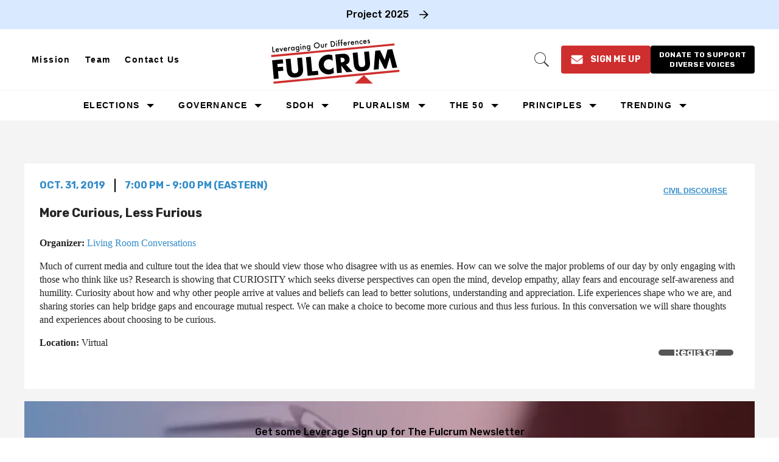

--- FILE ---
content_type: text/html; charset=utf-8
request_url: https://www.google.com/recaptcha/api2/anchor?ar=1&k=6Lcsbw8UAAAAAJ6H5uLehos0lMXkHl3qiSGDVfTJ&co=aHR0cHM6Ly90aGVmdWxjcnVtLnVzOjQ0Mw..&hl=en&v=PoyoqOPhxBO7pBk68S4YbpHZ&size=normal&anchor-ms=20000&execute-ms=30000&cb=5gkmoxc8mai8
body_size: 49386
content:
<!DOCTYPE HTML><html dir="ltr" lang="en"><head><meta http-equiv="Content-Type" content="text/html; charset=UTF-8">
<meta http-equiv="X-UA-Compatible" content="IE=edge">
<title>reCAPTCHA</title>
<style type="text/css">
/* cyrillic-ext */
@font-face {
  font-family: 'Roboto';
  font-style: normal;
  font-weight: 400;
  font-stretch: 100%;
  src: url(//fonts.gstatic.com/s/roboto/v48/KFO7CnqEu92Fr1ME7kSn66aGLdTylUAMa3GUBHMdazTgWw.woff2) format('woff2');
  unicode-range: U+0460-052F, U+1C80-1C8A, U+20B4, U+2DE0-2DFF, U+A640-A69F, U+FE2E-FE2F;
}
/* cyrillic */
@font-face {
  font-family: 'Roboto';
  font-style: normal;
  font-weight: 400;
  font-stretch: 100%;
  src: url(//fonts.gstatic.com/s/roboto/v48/KFO7CnqEu92Fr1ME7kSn66aGLdTylUAMa3iUBHMdazTgWw.woff2) format('woff2');
  unicode-range: U+0301, U+0400-045F, U+0490-0491, U+04B0-04B1, U+2116;
}
/* greek-ext */
@font-face {
  font-family: 'Roboto';
  font-style: normal;
  font-weight: 400;
  font-stretch: 100%;
  src: url(//fonts.gstatic.com/s/roboto/v48/KFO7CnqEu92Fr1ME7kSn66aGLdTylUAMa3CUBHMdazTgWw.woff2) format('woff2');
  unicode-range: U+1F00-1FFF;
}
/* greek */
@font-face {
  font-family: 'Roboto';
  font-style: normal;
  font-weight: 400;
  font-stretch: 100%;
  src: url(//fonts.gstatic.com/s/roboto/v48/KFO7CnqEu92Fr1ME7kSn66aGLdTylUAMa3-UBHMdazTgWw.woff2) format('woff2');
  unicode-range: U+0370-0377, U+037A-037F, U+0384-038A, U+038C, U+038E-03A1, U+03A3-03FF;
}
/* math */
@font-face {
  font-family: 'Roboto';
  font-style: normal;
  font-weight: 400;
  font-stretch: 100%;
  src: url(//fonts.gstatic.com/s/roboto/v48/KFO7CnqEu92Fr1ME7kSn66aGLdTylUAMawCUBHMdazTgWw.woff2) format('woff2');
  unicode-range: U+0302-0303, U+0305, U+0307-0308, U+0310, U+0312, U+0315, U+031A, U+0326-0327, U+032C, U+032F-0330, U+0332-0333, U+0338, U+033A, U+0346, U+034D, U+0391-03A1, U+03A3-03A9, U+03B1-03C9, U+03D1, U+03D5-03D6, U+03F0-03F1, U+03F4-03F5, U+2016-2017, U+2034-2038, U+203C, U+2040, U+2043, U+2047, U+2050, U+2057, U+205F, U+2070-2071, U+2074-208E, U+2090-209C, U+20D0-20DC, U+20E1, U+20E5-20EF, U+2100-2112, U+2114-2115, U+2117-2121, U+2123-214F, U+2190, U+2192, U+2194-21AE, U+21B0-21E5, U+21F1-21F2, U+21F4-2211, U+2213-2214, U+2216-22FF, U+2308-230B, U+2310, U+2319, U+231C-2321, U+2336-237A, U+237C, U+2395, U+239B-23B7, U+23D0, U+23DC-23E1, U+2474-2475, U+25AF, U+25B3, U+25B7, U+25BD, U+25C1, U+25CA, U+25CC, U+25FB, U+266D-266F, U+27C0-27FF, U+2900-2AFF, U+2B0E-2B11, U+2B30-2B4C, U+2BFE, U+3030, U+FF5B, U+FF5D, U+1D400-1D7FF, U+1EE00-1EEFF;
}
/* symbols */
@font-face {
  font-family: 'Roboto';
  font-style: normal;
  font-weight: 400;
  font-stretch: 100%;
  src: url(//fonts.gstatic.com/s/roboto/v48/KFO7CnqEu92Fr1ME7kSn66aGLdTylUAMaxKUBHMdazTgWw.woff2) format('woff2');
  unicode-range: U+0001-000C, U+000E-001F, U+007F-009F, U+20DD-20E0, U+20E2-20E4, U+2150-218F, U+2190, U+2192, U+2194-2199, U+21AF, U+21E6-21F0, U+21F3, U+2218-2219, U+2299, U+22C4-22C6, U+2300-243F, U+2440-244A, U+2460-24FF, U+25A0-27BF, U+2800-28FF, U+2921-2922, U+2981, U+29BF, U+29EB, U+2B00-2BFF, U+4DC0-4DFF, U+FFF9-FFFB, U+10140-1018E, U+10190-1019C, U+101A0, U+101D0-101FD, U+102E0-102FB, U+10E60-10E7E, U+1D2C0-1D2D3, U+1D2E0-1D37F, U+1F000-1F0FF, U+1F100-1F1AD, U+1F1E6-1F1FF, U+1F30D-1F30F, U+1F315, U+1F31C, U+1F31E, U+1F320-1F32C, U+1F336, U+1F378, U+1F37D, U+1F382, U+1F393-1F39F, U+1F3A7-1F3A8, U+1F3AC-1F3AF, U+1F3C2, U+1F3C4-1F3C6, U+1F3CA-1F3CE, U+1F3D4-1F3E0, U+1F3ED, U+1F3F1-1F3F3, U+1F3F5-1F3F7, U+1F408, U+1F415, U+1F41F, U+1F426, U+1F43F, U+1F441-1F442, U+1F444, U+1F446-1F449, U+1F44C-1F44E, U+1F453, U+1F46A, U+1F47D, U+1F4A3, U+1F4B0, U+1F4B3, U+1F4B9, U+1F4BB, U+1F4BF, U+1F4C8-1F4CB, U+1F4D6, U+1F4DA, U+1F4DF, U+1F4E3-1F4E6, U+1F4EA-1F4ED, U+1F4F7, U+1F4F9-1F4FB, U+1F4FD-1F4FE, U+1F503, U+1F507-1F50B, U+1F50D, U+1F512-1F513, U+1F53E-1F54A, U+1F54F-1F5FA, U+1F610, U+1F650-1F67F, U+1F687, U+1F68D, U+1F691, U+1F694, U+1F698, U+1F6AD, U+1F6B2, U+1F6B9-1F6BA, U+1F6BC, U+1F6C6-1F6CF, U+1F6D3-1F6D7, U+1F6E0-1F6EA, U+1F6F0-1F6F3, U+1F6F7-1F6FC, U+1F700-1F7FF, U+1F800-1F80B, U+1F810-1F847, U+1F850-1F859, U+1F860-1F887, U+1F890-1F8AD, U+1F8B0-1F8BB, U+1F8C0-1F8C1, U+1F900-1F90B, U+1F93B, U+1F946, U+1F984, U+1F996, U+1F9E9, U+1FA00-1FA6F, U+1FA70-1FA7C, U+1FA80-1FA89, U+1FA8F-1FAC6, U+1FACE-1FADC, U+1FADF-1FAE9, U+1FAF0-1FAF8, U+1FB00-1FBFF;
}
/* vietnamese */
@font-face {
  font-family: 'Roboto';
  font-style: normal;
  font-weight: 400;
  font-stretch: 100%;
  src: url(//fonts.gstatic.com/s/roboto/v48/KFO7CnqEu92Fr1ME7kSn66aGLdTylUAMa3OUBHMdazTgWw.woff2) format('woff2');
  unicode-range: U+0102-0103, U+0110-0111, U+0128-0129, U+0168-0169, U+01A0-01A1, U+01AF-01B0, U+0300-0301, U+0303-0304, U+0308-0309, U+0323, U+0329, U+1EA0-1EF9, U+20AB;
}
/* latin-ext */
@font-face {
  font-family: 'Roboto';
  font-style: normal;
  font-weight: 400;
  font-stretch: 100%;
  src: url(//fonts.gstatic.com/s/roboto/v48/KFO7CnqEu92Fr1ME7kSn66aGLdTylUAMa3KUBHMdazTgWw.woff2) format('woff2');
  unicode-range: U+0100-02BA, U+02BD-02C5, U+02C7-02CC, U+02CE-02D7, U+02DD-02FF, U+0304, U+0308, U+0329, U+1D00-1DBF, U+1E00-1E9F, U+1EF2-1EFF, U+2020, U+20A0-20AB, U+20AD-20C0, U+2113, U+2C60-2C7F, U+A720-A7FF;
}
/* latin */
@font-face {
  font-family: 'Roboto';
  font-style: normal;
  font-weight: 400;
  font-stretch: 100%;
  src: url(//fonts.gstatic.com/s/roboto/v48/KFO7CnqEu92Fr1ME7kSn66aGLdTylUAMa3yUBHMdazQ.woff2) format('woff2');
  unicode-range: U+0000-00FF, U+0131, U+0152-0153, U+02BB-02BC, U+02C6, U+02DA, U+02DC, U+0304, U+0308, U+0329, U+2000-206F, U+20AC, U+2122, U+2191, U+2193, U+2212, U+2215, U+FEFF, U+FFFD;
}
/* cyrillic-ext */
@font-face {
  font-family: 'Roboto';
  font-style: normal;
  font-weight: 500;
  font-stretch: 100%;
  src: url(//fonts.gstatic.com/s/roboto/v48/KFO7CnqEu92Fr1ME7kSn66aGLdTylUAMa3GUBHMdazTgWw.woff2) format('woff2');
  unicode-range: U+0460-052F, U+1C80-1C8A, U+20B4, U+2DE0-2DFF, U+A640-A69F, U+FE2E-FE2F;
}
/* cyrillic */
@font-face {
  font-family: 'Roboto';
  font-style: normal;
  font-weight: 500;
  font-stretch: 100%;
  src: url(//fonts.gstatic.com/s/roboto/v48/KFO7CnqEu92Fr1ME7kSn66aGLdTylUAMa3iUBHMdazTgWw.woff2) format('woff2');
  unicode-range: U+0301, U+0400-045F, U+0490-0491, U+04B0-04B1, U+2116;
}
/* greek-ext */
@font-face {
  font-family: 'Roboto';
  font-style: normal;
  font-weight: 500;
  font-stretch: 100%;
  src: url(//fonts.gstatic.com/s/roboto/v48/KFO7CnqEu92Fr1ME7kSn66aGLdTylUAMa3CUBHMdazTgWw.woff2) format('woff2');
  unicode-range: U+1F00-1FFF;
}
/* greek */
@font-face {
  font-family: 'Roboto';
  font-style: normal;
  font-weight: 500;
  font-stretch: 100%;
  src: url(//fonts.gstatic.com/s/roboto/v48/KFO7CnqEu92Fr1ME7kSn66aGLdTylUAMa3-UBHMdazTgWw.woff2) format('woff2');
  unicode-range: U+0370-0377, U+037A-037F, U+0384-038A, U+038C, U+038E-03A1, U+03A3-03FF;
}
/* math */
@font-face {
  font-family: 'Roboto';
  font-style: normal;
  font-weight: 500;
  font-stretch: 100%;
  src: url(//fonts.gstatic.com/s/roboto/v48/KFO7CnqEu92Fr1ME7kSn66aGLdTylUAMawCUBHMdazTgWw.woff2) format('woff2');
  unicode-range: U+0302-0303, U+0305, U+0307-0308, U+0310, U+0312, U+0315, U+031A, U+0326-0327, U+032C, U+032F-0330, U+0332-0333, U+0338, U+033A, U+0346, U+034D, U+0391-03A1, U+03A3-03A9, U+03B1-03C9, U+03D1, U+03D5-03D6, U+03F0-03F1, U+03F4-03F5, U+2016-2017, U+2034-2038, U+203C, U+2040, U+2043, U+2047, U+2050, U+2057, U+205F, U+2070-2071, U+2074-208E, U+2090-209C, U+20D0-20DC, U+20E1, U+20E5-20EF, U+2100-2112, U+2114-2115, U+2117-2121, U+2123-214F, U+2190, U+2192, U+2194-21AE, U+21B0-21E5, U+21F1-21F2, U+21F4-2211, U+2213-2214, U+2216-22FF, U+2308-230B, U+2310, U+2319, U+231C-2321, U+2336-237A, U+237C, U+2395, U+239B-23B7, U+23D0, U+23DC-23E1, U+2474-2475, U+25AF, U+25B3, U+25B7, U+25BD, U+25C1, U+25CA, U+25CC, U+25FB, U+266D-266F, U+27C0-27FF, U+2900-2AFF, U+2B0E-2B11, U+2B30-2B4C, U+2BFE, U+3030, U+FF5B, U+FF5D, U+1D400-1D7FF, U+1EE00-1EEFF;
}
/* symbols */
@font-face {
  font-family: 'Roboto';
  font-style: normal;
  font-weight: 500;
  font-stretch: 100%;
  src: url(//fonts.gstatic.com/s/roboto/v48/KFO7CnqEu92Fr1ME7kSn66aGLdTylUAMaxKUBHMdazTgWw.woff2) format('woff2');
  unicode-range: U+0001-000C, U+000E-001F, U+007F-009F, U+20DD-20E0, U+20E2-20E4, U+2150-218F, U+2190, U+2192, U+2194-2199, U+21AF, U+21E6-21F0, U+21F3, U+2218-2219, U+2299, U+22C4-22C6, U+2300-243F, U+2440-244A, U+2460-24FF, U+25A0-27BF, U+2800-28FF, U+2921-2922, U+2981, U+29BF, U+29EB, U+2B00-2BFF, U+4DC0-4DFF, U+FFF9-FFFB, U+10140-1018E, U+10190-1019C, U+101A0, U+101D0-101FD, U+102E0-102FB, U+10E60-10E7E, U+1D2C0-1D2D3, U+1D2E0-1D37F, U+1F000-1F0FF, U+1F100-1F1AD, U+1F1E6-1F1FF, U+1F30D-1F30F, U+1F315, U+1F31C, U+1F31E, U+1F320-1F32C, U+1F336, U+1F378, U+1F37D, U+1F382, U+1F393-1F39F, U+1F3A7-1F3A8, U+1F3AC-1F3AF, U+1F3C2, U+1F3C4-1F3C6, U+1F3CA-1F3CE, U+1F3D4-1F3E0, U+1F3ED, U+1F3F1-1F3F3, U+1F3F5-1F3F7, U+1F408, U+1F415, U+1F41F, U+1F426, U+1F43F, U+1F441-1F442, U+1F444, U+1F446-1F449, U+1F44C-1F44E, U+1F453, U+1F46A, U+1F47D, U+1F4A3, U+1F4B0, U+1F4B3, U+1F4B9, U+1F4BB, U+1F4BF, U+1F4C8-1F4CB, U+1F4D6, U+1F4DA, U+1F4DF, U+1F4E3-1F4E6, U+1F4EA-1F4ED, U+1F4F7, U+1F4F9-1F4FB, U+1F4FD-1F4FE, U+1F503, U+1F507-1F50B, U+1F50D, U+1F512-1F513, U+1F53E-1F54A, U+1F54F-1F5FA, U+1F610, U+1F650-1F67F, U+1F687, U+1F68D, U+1F691, U+1F694, U+1F698, U+1F6AD, U+1F6B2, U+1F6B9-1F6BA, U+1F6BC, U+1F6C6-1F6CF, U+1F6D3-1F6D7, U+1F6E0-1F6EA, U+1F6F0-1F6F3, U+1F6F7-1F6FC, U+1F700-1F7FF, U+1F800-1F80B, U+1F810-1F847, U+1F850-1F859, U+1F860-1F887, U+1F890-1F8AD, U+1F8B0-1F8BB, U+1F8C0-1F8C1, U+1F900-1F90B, U+1F93B, U+1F946, U+1F984, U+1F996, U+1F9E9, U+1FA00-1FA6F, U+1FA70-1FA7C, U+1FA80-1FA89, U+1FA8F-1FAC6, U+1FACE-1FADC, U+1FADF-1FAE9, U+1FAF0-1FAF8, U+1FB00-1FBFF;
}
/* vietnamese */
@font-face {
  font-family: 'Roboto';
  font-style: normal;
  font-weight: 500;
  font-stretch: 100%;
  src: url(//fonts.gstatic.com/s/roboto/v48/KFO7CnqEu92Fr1ME7kSn66aGLdTylUAMa3OUBHMdazTgWw.woff2) format('woff2');
  unicode-range: U+0102-0103, U+0110-0111, U+0128-0129, U+0168-0169, U+01A0-01A1, U+01AF-01B0, U+0300-0301, U+0303-0304, U+0308-0309, U+0323, U+0329, U+1EA0-1EF9, U+20AB;
}
/* latin-ext */
@font-face {
  font-family: 'Roboto';
  font-style: normal;
  font-weight: 500;
  font-stretch: 100%;
  src: url(//fonts.gstatic.com/s/roboto/v48/KFO7CnqEu92Fr1ME7kSn66aGLdTylUAMa3KUBHMdazTgWw.woff2) format('woff2');
  unicode-range: U+0100-02BA, U+02BD-02C5, U+02C7-02CC, U+02CE-02D7, U+02DD-02FF, U+0304, U+0308, U+0329, U+1D00-1DBF, U+1E00-1E9F, U+1EF2-1EFF, U+2020, U+20A0-20AB, U+20AD-20C0, U+2113, U+2C60-2C7F, U+A720-A7FF;
}
/* latin */
@font-face {
  font-family: 'Roboto';
  font-style: normal;
  font-weight: 500;
  font-stretch: 100%;
  src: url(//fonts.gstatic.com/s/roboto/v48/KFO7CnqEu92Fr1ME7kSn66aGLdTylUAMa3yUBHMdazQ.woff2) format('woff2');
  unicode-range: U+0000-00FF, U+0131, U+0152-0153, U+02BB-02BC, U+02C6, U+02DA, U+02DC, U+0304, U+0308, U+0329, U+2000-206F, U+20AC, U+2122, U+2191, U+2193, U+2212, U+2215, U+FEFF, U+FFFD;
}
/* cyrillic-ext */
@font-face {
  font-family: 'Roboto';
  font-style: normal;
  font-weight: 900;
  font-stretch: 100%;
  src: url(//fonts.gstatic.com/s/roboto/v48/KFO7CnqEu92Fr1ME7kSn66aGLdTylUAMa3GUBHMdazTgWw.woff2) format('woff2');
  unicode-range: U+0460-052F, U+1C80-1C8A, U+20B4, U+2DE0-2DFF, U+A640-A69F, U+FE2E-FE2F;
}
/* cyrillic */
@font-face {
  font-family: 'Roboto';
  font-style: normal;
  font-weight: 900;
  font-stretch: 100%;
  src: url(//fonts.gstatic.com/s/roboto/v48/KFO7CnqEu92Fr1ME7kSn66aGLdTylUAMa3iUBHMdazTgWw.woff2) format('woff2');
  unicode-range: U+0301, U+0400-045F, U+0490-0491, U+04B0-04B1, U+2116;
}
/* greek-ext */
@font-face {
  font-family: 'Roboto';
  font-style: normal;
  font-weight: 900;
  font-stretch: 100%;
  src: url(//fonts.gstatic.com/s/roboto/v48/KFO7CnqEu92Fr1ME7kSn66aGLdTylUAMa3CUBHMdazTgWw.woff2) format('woff2');
  unicode-range: U+1F00-1FFF;
}
/* greek */
@font-face {
  font-family: 'Roboto';
  font-style: normal;
  font-weight: 900;
  font-stretch: 100%;
  src: url(//fonts.gstatic.com/s/roboto/v48/KFO7CnqEu92Fr1ME7kSn66aGLdTylUAMa3-UBHMdazTgWw.woff2) format('woff2');
  unicode-range: U+0370-0377, U+037A-037F, U+0384-038A, U+038C, U+038E-03A1, U+03A3-03FF;
}
/* math */
@font-face {
  font-family: 'Roboto';
  font-style: normal;
  font-weight: 900;
  font-stretch: 100%;
  src: url(//fonts.gstatic.com/s/roboto/v48/KFO7CnqEu92Fr1ME7kSn66aGLdTylUAMawCUBHMdazTgWw.woff2) format('woff2');
  unicode-range: U+0302-0303, U+0305, U+0307-0308, U+0310, U+0312, U+0315, U+031A, U+0326-0327, U+032C, U+032F-0330, U+0332-0333, U+0338, U+033A, U+0346, U+034D, U+0391-03A1, U+03A3-03A9, U+03B1-03C9, U+03D1, U+03D5-03D6, U+03F0-03F1, U+03F4-03F5, U+2016-2017, U+2034-2038, U+203C, U+2040, U+2043, U+2047, U+2050, U+2057, U+205F, U+2070-2071, U+2074-208E, U+2090-209C, U+20D0-20DC, U+20E1, U+20E5-20EF, U+2100-2112, U+2114-2115, U+2117-2121, U+2123-214F, U+2190, U+2192, U+2194-21AE, U+21B0-21E5, U+21F1-21F2, U+21F4-2211, U+2213-2214, U+2216-22FF, U+2308-230B, U+2310, U+2319, U+231C-2321, U+2336-237A, U+237C, U+2395, U+239B-23B7, U+23D0, U+23DC-23E1, U+2474-2475, U+25AF, U+25B3, U+25B7, U+25BD, U+25C1, U+25CA, U+25CC, U+25FB, U+266D-266F, U+27C0-27FF, U+2900-2AFF, U+2B0E-2B11, U+2B30-2B4C, U+2BFE, U+3030, U+FF5B, U+FF5D, U+1D400-1D7FF, U+1EE00-1EEFF;
}
/* symbols */
@font-face {
  font-family: 'Roboto';
  font-style: normal;
  font-weight: 900;
  font-stretch: 100%;
  src: url(//fonts.gstatic.com/s/roboto/v48/KFO7CnqEu92Fr1ME7kSn66aGLdTylUAMaxKUBHMdazTgWw.woff2) format('woff2');
  unicode-range: U+0001-000C, U+000E-001F, U+007F-009F, U+20DD-20E0, U+20E2-20E4, U+2150-218F, U+2190, U+2192, U+2194-2199, U+21AF, U+21E6-21F0, U+21F3, U+2218-2219, U+2299, U+22C4-22C6, U+2300-243F, U+2440-244A, U+2460-24FF, U+25A0-27BF, U+2800-28FF, U+2921-2922, U+2981, U+29BF, U+29EB, U+2B00-2BFF, U+4DC0-4DFF, U+FFF9-FFFB, U+10140-1018E, U+10190-1019C, U+101A0, U+101D0-101FD, U+102E0-102FB, U+10E60-10E7E, U+1D2C0-1D2D3, U+1D2E0-1D37F, U+1F000-1F0FF, U+1F100-1F1AD, U+1F1E6-1F1FF, U+1F30D-1F30F, U+1F315, U+1F31C, U+1F31E, U+1F320-1F32C, U+1F336, U+1F378, U+1F37D, U+1F382, U+1F393-1F39F, U+1F3A7-1F3A8, U+1F3AC-1F3AF, U+1F3C2, U+1F3C4-1F3C6, U+1F3CA-1F3CE, U+1F3D4-1F3E0, U+1F3ED, U+1F3F1-1F3F3, U+1F3F5-1F3F7, U+1F408, U+1F415, U+1F41F, U+1F426, U+1F43F, U+1F441-1F442, U+1F444, U+1F446-1F449, U+1F44C-1F44E, U+1F453, U+1F46A, U+1F47D, U+1F4A3, U+1F4B0, U+1F4B3, U+1F4B9, U+1F4BB, U+1F4BF, U+1F4C8-1F4CB, U+1F4D6, U+1F4DA, U+1F4DF, U+1F4E3-1F4E6, U+1F4EA-1F4ED, U+1F4F7, U+1F4F9-1F4FB, U+1F4FD-1F4FE, U+1F503, U+1F507-1F50B, U+1F50D, U+1F512-1F513, U+1F53E-1F54A, U+1F54F-1F5FA, U+1F610, U+1F650-1F67F, U+1F687, U+1F68D, U+1F691, U+1F694, U+1F698, U+1F6AD, U+1F6B2, U+1F6B9-1F6BA, U+1F6BC, U+1F6C6-1F6CF, U+1F6D3-1F6D7, U+1F6E0-1F6EA, U+1F6F0-1F6F3, U+1F6F7-1F6FC, U+1F700-1F7FF, U+1F800-1F80B, U+1F810-1F847, U+1F850-1F859, U+1F860-1F887, U+1F890-1F8AD, U+1F8B0-1F8BB, U+1F8C0-1F8C1, U+1F900-1F90B, U+1F93B, U+1F946, U+1F984, U+1F996, U+1F9E9, U+1FA00-1FA6F, U+1FA70-1FA7C, U+1FA80-1FA89, U+1FA8F-1FAC6, U+1FACE-1FADC, U+1FADF-1FAE9, U+1FAF0-1FAF8, U+1FB00-1FBFF;
}
/* vietnamese */
@font-face {
  font-family: 'Roboto';
  font-style: normal;
  font-weight: 900;
  font-stretch: 100%;
  src: url(//fonts.gstatic.com/s/roboto/v48/KFO7CnqEu92Fr1ME7kSn66aGLdTylUAMa3OUBHMdazTgWw.woff2) format('woff2');
  unicode-range: U+0102-0103, U+0110-0111, U+0128-0129, U+0168-0169, U+01A0-01A1, U+01AF-01B0, U+0300-0301, U+0303-0304, U+0308-0309, U+0323, U+0329, U+1EA0-1EF9, U+20AB;
}
/* latin-ext */
@font-face {
  font-family: 'Roboto';
  font-style: normal;
  font-weight: 900;
  font-stretch: 100%;
  src: url(//fonts.gstatic.com/s/roboto/v48/KFO7CnqEu92Fr1ME7kSn66aGLdTylUAMa3KUBHMdazTgWw.woff2) format('woff2');
  unicode-range: U+0100-02BA, U+02BD-02C5, U+02C7-02CC, U+02CE-02D7, U+02DD-02FF, U+0304, U+0308, U+0329, U+1D00-1DBF, U+1E00-1E9F, U+1EF2-1EFF, U+2020, U+20A0-20AB, U+20AD-20C0, U+2113, U+2C60-2C7F, U+A720-A7FF;
}
/* latin */
@font-face {
  font-family: 'Roboto';
  font-style: normal;
  font-weight: 900;
  font-stretch: 100%;
  src: url(//fonts.gstatic.com/s/roboto/v48/KFO7CnqEu92Fr1ME7kSn66aGLdTylUAMa3yUBHMdazQ.woff2) format('woff2');
  unicode-range: U+0000-00FF, U+0131, U+0152-0153, U+02BB-02BC, U+02C6, U+02DA, U+02DC, U+0304, U+0308, U+0329, U+2000-206F, U+20AC, U+2122, U+2191, U+2193, U+2212, U+2215, U+FEFF, U+FFFD;
}

</style>
<link rel="stylesheet" type="text/css" href="https://www.gstatic.com/recaptcha/releases/PoyoqOPhxBO7pBk68S4YbpHZ/styles__ltr.css">
<script nonce="zYkZA6W8sdKaK99wwOD-mg" type="text/javascript">window['__recaptcha_api'] = 'https://www.google.com/recaptcha/api2/';</script>
<script type="text/javascript" src="https://www.gstatic.com/recaptcha/releases/PoyoqOPhxBO7pBk68S4YbpHZ/recaptcha__en.js" nonce="zYkZA6W8sdKaK99wwOD-mg">
      
    </script></head>
<body><div id="rc-anchor-alert" class="rc-anchor-alert"></div>
<input type="hidden" id="recaptcha-token" value="[base64]">
<script type="text/javascript" nonce="zYkZA6W8sdKaK99wwOD-mg">
      recaptcha.anchor.Main.init("[\x22ainput\x22,[\x22bgdata\x22,\x22\x22,\[base64]/[base64]/[base64]/[base64]/[base64]/UltsKytdPUU6KEU8MjA0OD9SW2wrK109RT4+NnwxOTI6KChFJjY0NTEyKT09NTUyOTYmJk0rMTxjLmxlbmd0aCYmKGMuY2hhckNvZGVBdChNKzEpJjY0NTEyKT09NTYzMjA/[base64]/[base64]/[base64]/[base64]/[base64]/[base64]/[base64]\x22,\[base64]\x22,\x22R8KHw4hnXjAkwrISRWs7T8OUbmYnwoLDtSBdwqJzR8KxMTMgBcO3w6XDgsO7wqjDnsOdYsOswo4IY8Kxw4/DtsOJwq7DgUkEWQTDoGIhwoHCnVrDgy4nwpcULsOvwrTDgMOew4fCqcOCFXLDuCIhw6rDvsOLNcOlw5A5w6rDj2HDgz/[base64]/CtDcfKVtrw4TCisOWf8OOw7J4wpNWwpU/w6dsT8KIw7DDu8ORPD/DosOBwpfChMOpCmfCrsKFwofCkFDDgkXDmcOjSSs1WMKZw7FWw4rDonrDn8OeA8KjawDDtn3DkMK2M8OgKlcBw64NbsOFwq4BFcO1NwY/wovCq8OfwqRTwooQdW7DmWk8wqrDp8KbwrDDtsKnwoVDEB7CpMKcJ3shwo3DgMK9PS8YF8OGwo/CjinDjcObVFo8wqnCssKrEcO0Q0LCuMODw6/DuMKvw7XDq19Hw6d2US5Nw4t7Ulc6O33DlcOlA2PCsEfCvlnDkMOLPVnChcKuFhzChH/Co29GLMOtwr/Cq2DDt2ohEUjDhHnDu8Klwq0nCnQYcsOBfcKJwpHCtsOvNxLDiifDicOyOcOnwoDDjMKXRWrDiXDDphFswqzCl8OYBMO+WSR4c1/ChcK+NMO7K8KHA0fCr8KJJsKQfy/DuR3DucO/EMKGwoJrwoPCpcODw7TDojQuIXnDvnkpwr3Cl8KKccK3wrDDlwjCtcK9wo7Dk8KpAH7CkcOGGUcjw5k9BmLCs8OGw4nDtcObCF1hw6wDw63DnVFrw7kuen7Cizxpw4rDik/DkiTDn8K2TgHDicOBwqjDo8Kfw7ImZC4Xw6EhB8OuY8OWLV7CtMKMwoPCtsOqA8OawqUpJsOuwp3Cq8KXw45wBcK5X8KHXSjCj8OXwrEYwplDwovDvV/CisOMw6fCoRbDscKewpHDpMKRAMOVUVpyw7HCnR4CcMKQwp/Dg8Ktw7TCosKLV8Kxw5HDvsK8F8OrwojDhcKnwrPDlEoJC3YRw5vCshDCkmQgw6A/Kzh7wrkbZsOXwqIxwoHDssKcO8KoJXhYa1rCj8OOISJLSsKkwpwwO8Oew7PDl2o1e8KkJ8Odw4TDhgbDrMOVw4R/CcOKw7TDpwJQwqbCqMOmwoIOHytvdMOAfS3Ckkovwpwmw7DCrgvCvh3DrMKsw7ERwr3DgnrClsKdw6XCsj7Di8KobcOqw4EHT2zCocKLdyAmwp9dw5HCjMKOw57CosOdQcKHwrJgSD3DgsOTecKDW8OfXsONwo3CoTbChMK/w6HCi0ZkPGYsw5FIZS3CisKHIXlxKyEXw5ddwqnCjsKmGgXCqcOCJEzDnMO0w6bCqXnDt8KTRMKLTMKGwp9Vw5Ulw7TDjAnCl1nCjsK4w59LUFNHP8OawqDCgHfDncKAKR/[base64]/Dt8K3C8OZw6fDsRDDvT56eMK4wqQiwplFaMOxwownbcKiw4vCrEEFMx7DkgotV2l0w6zCin7ChMKjw4PDnGtzFcKfTyvConTDkiPDoQnDkCfDicO8w5vDtRVBwrA+CMO5wprCk0TCrMOGV8Osw5vDqjpld0fCksOtwoPDq308LnzDnMKnQsKTw61fwoXDvMOydW/CqzrDlhHCh8KJwqfCv355SMOGEMK/BsOfwqxYwoPCmT7CucOiwoR7B8OyeMK5W8OOVMKkwr8Bw5J4w6AoYcO6wr3ClsKMw5sJw7fDi8Onw6IMwosywpd6w5fDiUQVw7Miw6zCs8Khw5/Dpm3CrUHCpFbDhEHDssOXwrfDkcKtwowEDRU4H2JqSGjCpxrDosO4w4fDqsKBXcKDw7tvKxXClUtoZ37DmhRmeMOhd8KFcDDDlljDsQnClVrDogLCvMO/GX8hwqjDv8OvOH7CqsKVN8OIwpJ+wprDpMOCworCjsObw4vDsMOzK8KUSyTDt8KYSn1Nw6fDgj/CpcKiF8OmwodawojCs8O1w7k4wrbCm2AOHsKZw5wNFUQ/UkU0SnYRf8OSw4FDfgbDpnLCqAo+KUjCt8Olw4pzdCtcwp0cGWFFPxp7w5N7w5ZXwpsEwqLCnhrDikrDqADCpCHDqWFsCyoYeGLCmylBGsOqwr/DhGfCrcKJW8OZH8O3w6zDhcKMEsKSw4hbwrDDmwHCgsKyfBYdDRIbwrYYESsow7Y+wr1fOsKNO8ORwo8RNHTCpDvDn33ClMOnw6ZaXhVtwrHDh8KwHMODDcKUwqXCncKdZ3VYBD3Cl0LCpMKHUcOoTsKnIlrCjMKObsONesKsJcOHw5/DoQvDr3oNQMO/woXCpzHDkwwUwoLDicOhw4HClsK0BEvCscKswowYw77CjMOXw7fDlk/[base64]/DjcKJw5zDiMK6XhPDmS0BOxDCtCXDmsKCDw3Cp1lhw7rCi8KLw43DvRvDrEouwpvClcO3wrsbw5/Cq8OVRMOuIcKqw6/Cl8ODNzIMAFnCmcOXJsOswpMwIcK2BnDDuMO/WcKHLhXDr2bCnsOew7jCk2/ClMKMHMO/w7jCkw0XFQHCki83wpfDn8KHfMOzVMKZAsKQw6LDklPCssO0wp7CmsKYOUJEw4HCusONwqjCsCIFbsOVw4XCmTp0wqTDqcKmw6LCucOtwrHDk8O1EsOHw5fCvWbDr2rDkxQLw6QJwrLCv1wFwq/[base64]/DnznDscOvw7Jkw5EKwqBEwpR3w7XCqiQlw54KRRVWwrPDmcKow5zCu8KBwpTCgMKcw6ACGmA+T8Kbw6hJYFRsKjtAB23DlsKqw5UYCsK3wp1tacKYX0HCkgLDrcKowoHDo1Yrw4rCkSRCEsK7w73DqXl+AsO/JS7DrMOXw5jCtMKxD8OuJsOYw4bCmgrDmhVJMAjDgMKzIsKFwrHDu2zDisKyw7dZwrfCiG/Co1PCkMO3bsOHw6k1YcOBw4zDs8KKw7xXwoLCum7DrwAyUy0MSGAFPMObKVzCjSLCtMKQwqfDmMOOwr8sw6vCuwNrwq5swp3DgsKcNks3AcO/ccOfX8OYwo7Dl8Ocw4XCjHzDihZXMcOaNcKQWMKwE8ORw4HDu1UwwrDCj0dnwpNrw7Vfw7PCgsKew7rDugzDsG/Ds8KYBwvDsXzCh8OVciNLwrZKwoLDpsO5w7oFGgPCjsKbOkllO3kRF8O2wrtYwqxYBBN0wrRUwqvCj8KWw5DDosOPw6xVMMKrwpdsw5XDkMKDw5B3fMKoGwLDtcKTwrpMKsKFw4nCj8ObdMKAw6d1w7Zww61uwpvDh8Obw6Umw5LCs3HDjXZ/w6/DoEvCjhZhCU3CuGTDqMOLw5bCslXCicKJw5XCqXnDtsO8Z8Oqw7LCicOhSE9mwpLDmsOAXErDqHxxw7vDnykbwrAhAFvDl0lIw5kTRwfDgxvDhGjCtQ5pEgI3MsONwo5XIMKmTjfDncO2w4jDjcOMQcOxOsKmwrjDnHrDusOMbUg0w6/DtxPCgsKVFcObFcOJw7bCtcKYFMKOw6HCrMOjc8KUw7TCssKewqjDo8O0XnF/w5rDnAzCpcK7w5gGMcKiw5IJIMO+HMOEDSzCqMOcPsOZWMOKwroQaMKjwp/DlEp5wpUWDDk0CsOtYTHCjEIGN8O1R8Kiw4bDuC/ClgTDgDoGw7PCuDoQwqPCoX0oHgLDksOow4scw5RDATHCr2xnwpvCoXAGFmzDqsKcw7/DmSluZMKFwoU0w5/Cn8KAwpTDu8OQYsO2wrYEAcKuUsKadcOEPWkNwpnCm8KlNsK0eAFjEsObMgzDocOkw70idDnDqBPCtxPCpMKxw5fDu1rCnijCscKVw7gZw68CwrM3w6LDp8K6wo/Ct2Fow5JMPXvDi8KXw51OH2JaX317F0PDvsKJDnNFGllFRMOxbcOLScKUKjTCtMOGaFPDosKTDcKlw6zDgjpcCQU8wqh5RMO4wqnDkj1/FMKjUDPDjsOowplaw68ZCcODNz7DkjTCqiYIw40kw7zDpcK/w5fCtUUGZHxYRcOQOMOROcK6w6DDgHpIwqnCv8OZTxkFY8OgeMOOwpDDhcObNUTDjsKyw7Bjw4d1HHzDs8K4YxjCqE1Aw5vCnMKpcsK4w4/Ckk0cw5DDpcKWH8KDAsO3woclBF3CgjUbTkQCwrDCtzURAsKkw5TCohbDo8OBw6gWSQXCuk/CtcO8wrReFkdqwqcZT0LCjEzCqcO/dQ8dwqzDhjslS3khKkkwRE/DjmRiwoI3w5pOcsK6w7AvL8OgesKVw5duw7oNIC5Aw5TCrV94wpRnC8OAw5sjwp7DmnTCohUqIcOtw5BqwoVBQsKXwpLDkzbDoSHDocKqwrjDn1ZBGjZow63Dh0MywrHCsU/CmFjCjBF+wqB4XcKkw6YNwqVAw4QkFMKKw6fCusKywpsdTlHCgcOpBwtYMsK0csOmJC3Dg8ORBMKpAA1bX8KQGmzCuMOJwofDv8ORIjDDnMKrw43Dg8K/JBAnw7PCtnHCm2ATw5glGsKHw4U7w7kmR8KUwofCujLCjhgNwprCrsKXNhrDkMOhw6cFCMKEEDXDplzDi8OBwobDqzbDgMONfCTDp2fDokhtL8KOw6s7w7Jkw6klwrQswq48PnZQOnR1WcKcw7/DjsKLdXvCvkDCt8Klw6xyw7vCmcK0dR7CpE5gfMOafsOrCCjDgn4sPMOmFRXCtELCpHkvwrlMInjDridmw5k7Zi/DqnbDgcKRSxjDkF7DoXLDpcOHK14sCnIdwohTwpQpwp9WZQNxw4zCgMKawqzDkB4Fwpo/w47Du8OIw7dww4XDnsOQfF4GwpZMSBdzwrbDjlZDdsOawoDCoVVDSHXCqApBwoHClF5LwrDCqcOVfyg6BDrDkBXCqz4vdz9gw5ZTwpwENMKYw4XDkMOwG2UuwqkLVBzDh8KZwpQUwpdQwrzCq0jCvcKqJxbCgylSdsK/egzDgHQ4QsKOwqJPFn1OYMOdw5h2G8KEOMODHltdE1bDv8OFbcOfQlTCqMO8ITXDjjHDuTxZw6jDlFZQfMK4wofCvk4RWG40wqzDncKpOSliZsOnLsKgwpjCqknDlcONDsOgw6t3w4jCjcKcw4vDs3TDv0TDocOgw5/[base64]/DgMKQw603L8Opw4DCtcKmZlzDij7Dp8OkUsKGwo4Tw4LCn8OnwrzCg8KJRcOCwrTCnU0ADcOhwr/ClsKLK3/DuRQ+EcOPencxw6XCkcOsGQzCuW14dcKkwoFJRCN1eiPCjsKjwrRQHcOlDVzDrhDDv8Kowp4ewohyw4fDkWrDoBMxwp/[base64]/DgQ5GBcOKAcKaTiUcw780Y8OtQcOhwrzCk8KYw4ZSZiHDrMO+wqzCnQzCvjDDtcK2TMK0wqDDgG/DpD7DnGLCky0nwqUbYsOAw5DClMKgw4g0wovDlMOxTy8vw5YsV8K8ZnZhw5otwrzDoXJmXm3DkSnCisKZw4t6X8OPw4E+w7A4wp/DusKQLWwEwpjCtGsIfMKqP8KAasOKwp7CiXYiZcKAwozCmcOcM0l0wo3DucO8wpsYc8Oqw47CsggZbn/DhxXDosOfw5wZw5fDl8KDwo/DtQXDrm/CugDDhsOtw7ZSw6hCWMKXwrBqfCAVWsKuP09DOcKpwqpuw4rCuyvDvy7Dk1XDr8KOwpXCvErDk8K+w6DDsFnDsMOWw7DDlCImw6kOw61fw684f3ohRsKLw4sPw6vDksOGwp/Dq8K1bRbCgcKyaj8PQsKKVsO0S8O+w7tpE8OMwrcmCznDm8KKwq/Cv00LworDmgTDgBvDpxQpIUpDwqrCq3HCqMKHRsODwrYQC8K5GcOiw4DChmVVFXIfCMOlw5AWwrlhwpBKw4HDmEHCuMOsw7EOw4PCnkNMw6YUdsO7Ah3Dv8K4w73DpFDDnsKbwoHDpDE/w4Q6wokDwoIow6U5LsKDMlfDuRvCvcOCfSLCscKZw7fDvcOtCQkPw77DlRYRQW3DrDjDgXQ5w5pLwqbDtcKtDxF2w4MDSsKwRyXDsWcbVMKGwpPDig/[base64]/DucKEGGUTEcOvw4jDrEAXwoPCpsOUwoPDnsKzOBfCtEZqKw1CVRDDri7Cii3DtmA8wqczwr/DpMOFbBg8w5XDp8OMw6MkeXjDhcO9dsOLScO/PcOowow/Jmcnw5xkw5TDmU/DkMKsWsKsw57DkMK8w5DDiQ5TZ25iwpRQDcKwwrhzACrCpgDClcOWwoTDjMKxwp3DhcKZPHrDq8KMwrLCk0bDoMO/BmzCpsOKwoDDpmnCuBUkwrwbw7PDj8OGdntBNVjCkMOfw6TCr8KzVsOyYcO4JMKUIcKECcKfcy3CkDZzOMKFwojDvsKKwojDn0wdKcKNwrbDusOXYVsAwqLDgsKTPnPDuVg3SArCqj08ZMOuIjPCsCoKVznCocK3Rj3Cmm4/wp93EsOJfcK/w7PCosOewqtQwq3CjRvCvsK6wo7Ch1MDw4nCk8KfwrwwwrZkPcOQwpIBGsKHeW8rw5PCr8Kbw4dRwrlqwp/DjMOZQMOjN8OJGsK9I8KWw7QxOCzDm3fDs8OMwqY/fMOOTsOOLSLDncOvwqM5wpjChj/Dtn3CisOFw5VZw6gtZ8KSwp3Di8OlKsKPV8OawrfDuUUGw6VrXQBKwqsswocOwrEoUyoFwpDCuAoWdsKmwqxvw4XDuQ3CkDhJfSDDmGfCh8KIwqVTwprDgw3Dk8Osw7rCrcKXeHlrwozCuMKiSsKDw4/ChEzCr2/[base64]/CtiAYVFh4w7/CvkxewpTDlcOmMMKAa8Ogw7DDncOZNWrDtsOyAXovw4DCssOxbsKuInXDl8KPdAXCmsKyw55Iw6dqw7DDocKOY3hodcOpeEPCmnJ/AcODThPCrsKrwqVjYgDCpUTCtyXChBTDsisxw5pCw63Cg1vCoQBreMObOQ4cw6fCtsKSPE/[base64]/CjMKXNcOLw6UZO8KwIxc8a11WwrhtbcKnw6PCpmbCmxbCvFwcw7rCgsOow67CrMO/TMKZGjgiwqExw7sTf8KQw6hkPHZKw5h1WHs2GMOzw5XCl8OPecODwovDolfDpxnCpwPCrTVVXcK9w58hw4Yhw5EswpVqwo3ClRvDilhRPT5MTWnDhcOOQsKRQVzCvcK2w7lCIQsRFsO5wpk/N349wp8QOcKjwr08WQXCtC3DrsKHw5RRFsKndsOxw4HDt8KGwr4pDsOcfsOHWsKyw5cyZ8OSFSchSMK4LgrCl8Olw6V/[base64]/[base64]/DncOsHMK1QRvDlHrCtSQMwqDCmcOCKyrCisOaRMKbwo41wrHDuyEXwpJPJnwCwpbDpXvDqMOcIsOdw5PDs8KQwoLCpjPDg8KGSsOWwpIswqXDpsKmw7rCucKqRsKMUz5zZcOzBTLDswrDncKpKsKBwq/ChcK/IydpwqnDrMOnwpIEw6fCixHDu8Ofw63DjsKXwofDrcOaw5EUECVDYiTDsXQKw6cvwpEEEW1BM3jCgcOCw4zCl1vCqcO4HSbCtzvDusKVA8KGAWLCpMObLMORwqdGBk5lFMKTwphew5vChhBYwqXCrMK/GMOGwpckwp4WBcO2VA/DisKVfMKjPHMywqDCs8O2dMKdwrY7w5lWSCsCw5jDhHMsFMKrHMK2TDYyw68Dw4TCqMK9B8OVw6MfNcOvcMOfSHx7w5zCocOaGsOaHsKwbsKMScOCYcOoP3RQE8K5wos7w6/[base64]/w6TDt0NES8K2w5nDsMOmdcKTw7ZhwqR1wqFnw7Z/[base64]/[base64]/VXfDugLDhlhNw7/CihYOZMOWPBjCgW/CsjFxYS7DgsOuw41CVMK+J8KiwpVywrEMwqkICHx4wqvDicKhw7TDj2lFwq3DgU4PLy1XDcOuwqHCtE7ClDM3wpDDqiIIX3gSCcO6SmrCjsKCwq/[base64]/[base64]/w4zDv8K4w6sSwrxDIsO+IgfDv1zCosOXw7sjw4YRw6Miw4xMWi5gJ8OrM8K+wp06EEHDiC7DmsOuSnw2KcKBG3ddw54gw7/[base64]/R2LDs8KTw4PDnA/CjsONcMOoIMO7DlpCfR8Dwphbw5FTwrXDsB/Cqh8nBMOrbxrDqCwRV8Ovwr7CkUJjw7TCrCdEGEPCgATChSxtw6NLLsOqV2h8w6UMKhdKwr7DqxTCgMOPwoFOBMO2X8KDMMK7wrolK8Khwq3DrsOQesOdw7XCsMOUSAvDisOWwqU0RkrDoRfDjyteGsO4BggPw4vCpj/[base64]/[base64]/W1RYRCB7wpQiAWJQZ8OLW8KcwqbCg8Kww54yb8KbFcK/FRlnE8KIw5/Dp0DCjFTCim/Ds2x+GsKiQMO8w6Zvw7t+wrtGFAfCu8K+KlPDg8KkKcO+w41Uw5VeJcKJw5HCnMO7wqDDrVbDqMKiw47Cj8K2SUbCpm1qVsKJwqnCl8KBw5oxVB0DBEHCvCdFw5DChhk4wo7ChMONw7jDpsOOwqrDmlHDk8OOw77Do2TCql/[base64]/DqH5Fw6DCvGTDok/Ch8Kaw7fCsDJeJsO3w6wzJDDCp8KwIWoaw5BPPsKcVy1xEcOYwqVkB8KawprChE/[base64]/DgcOLTSlFw7VICljCl8OXw6jCsjPDhgnDjB3CscOhwqFgw7I8w7zCrHrChcKCY8KRw7VNeX9ow5sMwqJyDFRJQcKRw4FAwozDqDI3wrLCjkzCu2LCgEFkw5rCpMKbw7rCgh5hwpJqw6syMcObwo/DkMKAwrzChsO/ahg7w6DCusKuUGrDv8OfwpVQw4XDgMKZwpJOWnfCi8K/eUvCjsK2wpxCdz5xw7VmLsOZw63DisOiRWtvwowDQ8KkwrtRP3tLw6BJNFbDisKZdAfDoW01dcKPwrnCssOxw6HDi8O6w61ew7zDo8KWwpBmw7/[base64]/GX16W3cjAMKDwpvDjnvCu8OKwoPDp3PDocOHUyPDtSVgwoBrw5ZFwprCksK/wqYSKsKmGh/ChBbDuR3CgAPCmkQXw5rCisKOAHNNw6ZDU8Kuwoh1RcKqZ0AgE8KtJcKLG8O4woLCgz/CoQ1tGMKoHhfCo8Odw4bDr3JFwo1iE8OgNsOBw73DoQFxw4/DgklYw6vCo8Kvwq7DucOmw63CglbClhVZw5/[base64]/CniQjw7nDgnXCjwnDhit/wrnDicK+w49udlszw4DCsnnDt8KKAGw9w7MAR8K4w7s6wopYw5rDmG3DkElAw7UOwr9Xw6nDgsOJw6vDq8Kjw7E7FcKiw7fCvQ7DmcONW3PCjWrDpcOjHF3Co8KrbCTCm8OjwoJqASgXw7LDjVASDsO2U8O2w5rCnTXDj8OlQcKowrXCgyxhOlTCgC/DlcOYw6p6wrrDl8OZwqDDsWfDg8Odw6nDqhItwqbDpzjCksK6XiwfJQvCjcO/djrDgMOXwrotw5DCn0UPw41Xw6HCkVHCjcO4w6XCtMOIHcOLA8OQKsOHUsK6w4VRasKrw4XDgkxAUcObFMK1RsOLO8OjBgbCqMKWwrs8QjLCnCbDs8OhwpPCin0nwrxUwpvDpiXCm3R2wqnDucK2w5rDp1w8w59eGsO+H8OlwoNXeMKRNR8Ow5TCglzCisKMwoocD8O/[base64]/[base64]/w6BiwpnCkcOAw7Fpwpd/E8K8RRfDoTUHYsKhIB8MwrrCjcOZZMOqEXQVw417R8OPLMKAw4U2w6fCtMOjCC0ow6cjwpfCsQ/CgMOZLsO9RiHDk8O8w5ljwr5YwrLCi3TDkRdsw5g4dX3DjWdTLcOWw6nConQlw5TDjcOFbk5xwrbCncOdwpjDvMKbd0Fmw44Nw5vCmyQyEzDDkT/[base64]/CuBDDisKjw7Nzw7/Dn8OCwp8CVMOqAMOlwo7DiMKvwo1RUlgWw7New7nChhTCjm9PfGcCLE3Dr8KCScOqw7pmLcOnD8OGRyMXYMO2KzM9wrBaw4MQQ8K/[base64]/DiQPCt8KLQ3tpwpcqRUvDi8OcwonCqcOQwo7Cs8KNwq/[base64]/w47CsCDCiHLCtsOmwokVwr3Dk8Ovwpcfw4vDvcOsw5rDvMO6b8ObKWrDs2k3wq/[base64]/Sw/CgVMeM3ATw6ozw4Z8wo/CvWDDmH09MgHDj8Obc1vCkSDDu8K7Dh3CjsKdw7LChMKGC29LD1ZaIcKTw64sCh7CoWB1w6vDg14Sw6d3woPDhsOWCsOVw6vDgcKFLHfCjsOnJMKcwpl5wqnDvcKgT2fDmHMbwpvDg3A6FsKUV0oww5HCmcOwwo/DicKCPGTCv2MlJcOXLsK1d8KEw7piBTvDj8OTw73DusOtwpjClMKXw4cqOsKZwqDDs8OfeQ3CsMKrfsOWw6x/w4fCmcKCwrB/IsOwQsO4wqckwrDCvsKAQHrDmsKTw4HDvGkvwqUeTMKwwr4yAVfDrcK8IGp/w5vCpwVowpjDgnbCrgfDkULCsDhyw7vDpcKFwprCicOWwr1qbcOjecOJV8KTPXfCgsKBOBxXwoLDv05DwrhAfAUFZ2wRw73ChsKawpXDucK7woxTw5sIaDwxwp5tUBLCk8Ogw53Dg8KRw6HDjwbDrFlyw5/CvMKNXcOIZwXDnlXDmm3CvsKTRRwlRHHCnHXDs8KpwpZJQzx4w5TDqBY+Xn/CgX/Dvw4pWxrCu8KlFcOPdRMNwqZxEcOww5k/UXAWbMOww4jCi8OKEhZywr3DvMKPFWYWS8ODJMOTNQfCi3IgwrXDmcKfwpsrCiTDqMKnBMKgE2DCkQvDkMKaWBQkMyrCp8KCwpAEwpkSFcKmeMO0wqjCvsOYYXVJwpFNVMOqAcKRw53DvnxKH8KKwpdnAgpcOsO7wp3Dn3HDlMOjwr7DscK/[base64]/DnMKAwp4/JcOTP8K3wpLClMKOA8OJbiVWwpEuP8ONZsK/w7HDmxg+wp1tHwhxwqXDtsOEDcO4woc2wofDgsObwrrCqAJ0MMKoSsOfIRzDoFXCksOvwqHDocOmw67DmMO5H29DwrIkECtgX8OoeybCgsKhVcKgEcObw77Ctl/[base64]/CkFfDpsOmwqllw63DlcKhw6tVPmrCuQLDokZ2w7pDLEfCqnbDoMKgw7RwW2sRw4XDrsO0w4vCsMOdFiMDw5UDwrheGCdNZMKcXh/[base64]/[base64]/DtsKvw5FSJMKSMMKbO8KMTmTChsO/ThcTUy0Yw6hnwrnChsOZwog+wp3CokMEwqnCj8O4wpPClMOHwrrCs8OzGsKgMMOra08VD8OHLcKXJsKaw5cXw7ZjfCkKS8K6w51uaMOGw4LCosOaw6tYYWjCh8O2U8Kwwr7CqjrDkhorw4wxwrZ0w6knE8O/HsKewrAEHTzDkyvCjUzCt8OcDgFAQRM3w5XDqx5/AcOHw4NqwoI2w4zDmEHDjsKvK8KmS8KbPMOvwookwqY+d2RGH0hiwoU0w4dCw6ViXELDqsO3esK6w7RYwprDisKzw6XCrHNqwpLCqMKVHcKHwofCi8KwDVDCtVDDscKhwqXDk8KXY8OROnzCtcK/w5zDlinCs8OKHhvClsKUa2MYw60pw6nDlTHDkmvDksK0w60eAW/CrF/[base64]/w7HDicKfwp0Cw7lzF8Omw6TDicKkQzjCux1gwpLDlV5zw7o3dsOUWsKvKBwtwqh0fMOHwpHCtcKiEMOOJMKhwrRDRG/[base64]/DmcKXwpEbM8K9JcOFc8Krw6JCw4LDkTXDll3CuXLDjR7Dmj/DvsOlwopYw6PCj8Osw6pQwrhrwqAswpQtw5zDlcONUA3DuizCvwHChcOAVMOCX8K9IMOIbcOELsK7MBpTEhfClsKFOsOHwrEhIBwiJcOBwrlOBcOWPsO8PsKEwpHDl8OOwrxzY8KRIXnCjzTCoBLCtT/CiRRmwo8vGnA6DcO5w7nDg2XChTQZw7DDt0/DlsOPKMOEw6lBw5zCusKfwrxOw7nDj8KRwo9Hw7BCw5XCisO4w7jCjQ/[base64]/[base64]/DhMOHwp3DicKoJsK9wo0Nd8OtwqnCjMOWwpLDjMK3w50YAcKKYMOpw5vClsOMw7Fkw4/DvMOPckkqESJGwrZqQ2cLw7Eow7cGb3XCnsKLw55hwpMbZj3Ch8OSZw3CmQAqwovCm8K/LHPCviwgw7HCpsO7w6TDicOXwrJSwoVSOncMKcKnw4PDpBfDjltPXSXDr8OrZ8OEwqvDkcKtw4nCrcKJw5HCtD9awoMFN8K2V8KGw6/Ch2EdwoQtUMKaOsOFw4zCmMObwoJFGsK/wowXO8KrcBVqw6vCrMOiwr/Dhw4/QXhqTsO3wrTDpyB5w6IYSMONwq5tQ8KNw4rDvnlRwowcwrcgwoMjwpPCrGXCpcKSOyjDvGrDtMOZJWTCo8K/ZxPCrMOneVsDw6fCt3rCo8O9WMKacQrClcKWw4fDlsK2woTDnHQXd3Ryc8KpCHt8wpdaTMOkwrNhFXZFwoHChUEIKxBpw6vDpsOfBsOmwq9mw6Jtw7kVwrvDnTRNPzFJChJpJk/CgMOvSQdcJVjDqlXCiz7ChMOJYH9GEWYRScKhw4XDql5bGw4Sw4nDo8K8HsO9wqMCVsOfYF49NAzCh8O7C2vCkBt7FMKgw5/[base64]/DkUvDsMO6MMK9OjbDucOGZHEwdlhXZ8OiBg0Fw6JNe8KnwrpEw5DCl0cTwq/CqsKVw5/Dr8KDMMKBcAQZPAkITiHDvMOqZUVVFMKCdkLCjsKdw73Dr3EYw6DCkMO/GC4dw64oMsKWYMKUQSrCgcKBwq4sHBbDlsKSEMOjw7gVwqrDsC/CkwzDkAJxw74rwqPDlsO5w4wUKkfDoMOCwpDDnTd1w6TDhcKKA8KDwofDpxLDkcK5wpfCo8KnwoLDisOewqjCllDDkcO/wrxhTDpSwobDocOiw5TDuzM9E2LCrV94Y8Ksc8OUw7TCiMOwwrRNw7oRFMO8eXDDiXrDrUDDm8KsO8Opw59QMMOlYcORwr/[base64]/VzUWXsK3csKsFT0DEz5cA8OGw67DlDbCkMO/w4DDk0PDs8K6wo0SJHjCusKxL8KmamRfw69lwpPCisKVwpDCtMKVw75dYsOBw7N9VcOWFHReQm3CgmTCjBXDicKLwp3CqsK5wpbCkSpoCcOZQiLDvsKuwrNXODbDiljDsX/DlMKOwoTDiMO/w61vHlLCtmHCpU4/B8KWwq/DtTPCkGfCtmUxHcOvwpcPKCEOa8K2woAaw6jChcOmw6BawrzDpDYgw7HCiijCn8Ozwp5aQV7CoTHDsV3CvjLDh8OIwoZNwpLCj2B3LMK+byPDoCh2EyHCsivDoMOHw6nCp8OswpnDjgvCgns4XsO6wq7CsMOufsKwwqFvwqrDi8KVwqtxwrksw7YWAMO/wq4PVsOnwrM0w7VYesK1w5Bfw53DsHsHwobCvcKHVnTCkRRvNxDCsMOgYcO1w6nDqcOBw4s/N3LDnsOow7jChsKBJcK0M3nCunNQw7hNw67CjsK3wqrCvcKKR8KYw7hrwpgFwpnCuMO6aUY3ZFRawpUvwo0CwqjDu8KJw5PDljDDq2/[base64]/w6jDp8KDf8Oqw4tCeljDumlhUVfDhMOWw6zDgg7CmBvDn2rCrsO/NwNtTMKuVT1JwrFJwr/[base64]/CtlHDt8Okw4BkbT3DnsKHw6HChcOkwpXCj8OTw5k7fMKlOhwmw4/CicOgZTPCtFVVTsO1P3fDocOMwpB1CsO4woYjw4LCh8OVEwduw47Ct8K/Zxkvw4jClwLDmk/CssOFNMOuFRE/w6fDvi7DpDDDtTxMw61JKMO5wrTDgjR9wqpkw5IIRsO1woE8HzvCvAnDlMK8w4xHLcKMwpRQw6t/[base64]/[base64]/w5zCmzdzwqTCg8Ovw6HCjcK0Z8OUwpzCgFHCtknCglxWw6jDuE/CmcONNGkZXcOWw6TDvTpLNzXDhMOuQsK4wo7ChDPCpcK1aMOCL2EWe8KdE8KjagM3HcKPAsKzw4LCn8KkwrTCvjkZwr8EwrzCiMO/e8KaDsKaTsOYO8OaIcOrw6zDvWbCvGLDqXM9AsKNw53ChMOOwqXDucKcTcONwobDoUo1NC3CoSfDhwZwA8KKwofCrSTDr2MtF8OrwodYwrxqVH3CrlFqfMKWwpjCicOCwp1KacK1A8Kkw65cwqwmwonDosOYwpUfbF3CvcOiwr8VwodYH8K7esKjw7/DuRAvYcOxWsK1w5DDncKCeX41wpDDoSzDhXbCsQlhR0syEUXCncOaBlcowqXDtB7CtnrDrsOlwpzDj8KnLhPClg7DgQ5kfHfCgX7CmRbChcOsKUzDnsOxw7vCplxpw5gCw7XCrjrDhsK8MsOVw5vDmsOKwrvCqBdPw5vDoh9aw4XCtMO4wqjCv1oowp/[base64]/CtcONPlvCisO3woTDm8KYw7BGbMK7KMKpIMOOaFYQwocqHS3Co8OPw40vw7hGUCRBw77DsQTCm8Otw7tawpZrdMOmG8KPwoQXw4VewobCnB/Co8K2Kx4ZwojDrDXDmmrDjA/CgVrDjgrDoMOQwqtoK8OLT35besKvYsKZEhhwCCHCkxTDhsOTw4TCsgJOwowAWU41w4YKwpJfwqjCnCbCtWdYw5EqQm/Ch8K1w4fCmsOgHGJAf8K7HXkpwos2QcKpdcOLYcKOwpZzw6LDu8Kjw4kAw6pbVcOVw47CoiHCszNEw5nDmMO/[base64]/CjMOCQcK5dC4mw5NMZcOmwqYlZsKuwpUrw4zDhnweY8KmCTZYJcODYkjCp2zCg8KlWyTDsjYcwqFodDo5w4nDqlLDr1l6J2gaw5vDiylgwpk4wpY/[base64]/A8O3wqZiwrDCrHPCmEN/ZE3CgsKIY0/Dhy0EUGnDgnBbwoASEMO9W07CvApJwrEvw7DCjB/DpsK8w5N5w603w78DZQfDgMOGwoVifkdbwpXCkjXCpcODNcOre8KiwpvCjw9hGgN9ciTCiEPCgQfDpk/DmXc5ZCoRZ8KYGRPCmWHChUPDssKIw4XDhMORJMK5wpBMMsOgFMOxworDgETDkBMFGsKowrxeLGJIBk4pJ8OJYm/DrcKLw78cw4cHwrpNfXHDlivClcOhw7PCtkEzw6rCmkQmw5DDkRnDug0hMwnDg8KPw7fCkcKDwqBlw4LDph3ClsOsw5HCtG/CihDCpsOzDxBtBMO9wp1cwqXDjRlIw5IJwohuKcOCw4syVgPCoMKRwq87w7k8YcOnM8KLwoltwpskw4pGw4DCuyTDlMOVbl7Dvz9Ww5TDusOnw5V3FB7CnsKGw7lQwqN2BB/CtG5Sw67CqXAcwo8Ww4HCmDvDu8KvYzEHwqwkwogfacOtwot+w7jDocK2Dj88X3wGWgosES7DhsOsOHNCw4rDlsOzw6LCkMOsw5pPw7HCh8K/[base64]/DrDd9cHjCkzPDkcObYcO1w73ChGp3OcOMwpkOQMKoKx3Dtno4L24vBFHCscOFw53Cp8KDwpTDucOqYsK3X0Y5w5fCnmVnwrocZsOuXF3CgsKwwpHCq8O6w6zCq8OICsK/N8Osw5rCsXbCucKEw5tzZkZIwqbDhcKOXMOZOMKyMMK5wqkzMHobTSxpYWLDlCLDqFXCi8KFwpDDmFfDqsOIWsKuecOpLmgEwrIUDVEHwogZwrLCkMOwwr1zVWzDnMOnwpfCiXzDqMOlwoYVZsO7wrZXB8OHbDnCjCN/[base64]/wp5Jfi9awpjCijhmWU0HacOPw4fDlx/Dj8OPDsOkCwNTT37CnGXCpcOsw7rDmRbCi8KsNMKtw7gow63Dv8OYw6pWOMO6G8OSw5zClC9KIxzDhi3CuFnCgsKKdMOocgx8woMqJnbCtMOcFMOBw652wqxXw7tHwo/Du8OVw43DjlkTannCicOLwrPDjMOVwr7CtyVIwpYKw4bDl1/DnsOXf8Omw4DDisObe8KzYFcDVMKrwrDDlFDClcODTMORw6R9w5hIwrDCucK3wr7DrmPCnsOhacKuwp/Co8KXSMKnwrsww7IqwrFnTcO7w51Zwr49MV7CtX/[base64]/[base64]/Dp8KJLCFrw4BFwoxEwq0Cwo00cMOWFGnDr8K1AsKcA09Nwq7DvyrCqMO9w4hkw5oGWsOTw5xgwrpywo/Dv8OOwoUsF1tdw7LDg8KhUMK7fEjCtmhMwqbCg8Kgw78/[base64]/DhSXCqMO6w5zDjkDCqB5nwqYqw7A5wr5ow7zDjcKcw4zDmcOjwqU5ThEFB0fClMOBwoQKSsKLYHknw507w5/DnsKjwpUQw7cewrTChMORw7/[base64]/CjjB5wpMcMMOow63Dv23CrsK7bgLDrMKDZ3/DjcOzMFbCjBPDqz0DdcKCwr87w7/[base64]/[base64]/NcOQw7vCmh/CvSXCoMKYwrsdw5DCl3bCpcO6DcOoOkDCl8OGJcKEdMOmwoQgwqlkw5UmPXzCi1HDmTDCusO+HmIxCCnDqzUrwrQFUTnCp8KnRiwYc8KQwqpuw7nCt2/Ds8ODw4lTw53CisOZw4tjKMO3w5M9w7HDn8OOLxHCix7CjcO3wpleCQLCncK/YC3ChcOHUsOeQyZLbsKrwozDtMKRMF3DjMOrwqEqXhrDkcOqKAjCvcK+WzbDgsKYwoBYwpjDhFHCijJew64NNsOywr8ew59kNMOmJ0gLSS0JScOFSGxCbsOmw5lQSgHDvBzCm1QYDBAcwq/DqcKtQcKFwqJFIMKSw7UzKjPDiBXCtjcNwpRpw67CpEPCgsK2w7jDu1/Cp03CumsbPcO2ccK4wpR7SHfDv8K3PcKlwobDlj8Fw47DrMKZXi9mwrQGVcOsw7Fqw43DtgbDoXDDjVjCmwczw715JBvCg2rDjcKow6kXdz7DqcK6dRQowonDhsKUw7/DihdTQ8KLwqpNw5YtIsOUCMKJScKrwrouM8OMLsKCQ8OmwqLCgsKNXjccKRtdJFhYw6Z/[base64]/[base64]/[base64]/Dk8Ofw6VNIcKfFDTCtsOnw5wRwqILbhfCh8OafwVeJwvDqQ\\u003d\\u003d\x22],null,[\x22conf\x22,null,\x226Lcsbw8UAAAAAJ6H5uLehos0lMXkHl3qiSGDVfTJ\x22,0,null,null,null,0,[21,125,63,73,95,87,41,43,42,83,102,105,109,121],[1017145,275],0,null,null,null,null,0,null,0,1,700,1,null,0,\[base64]/76lBhnEnQkZnOKMAhk\\u003d\x22,0,0,null,null,1,null,0,1,null,null,null,0],\x22https://thefulcrum.us:443\x22,null,[1,1,1],null,null,null,0,3600,[\x22https://www.google.com/intl/en/policies/privacy/\x22,\x22https://www.google.com/intl/en/policies/terms/\x22],\x22rpFyubm6wXMRGSul0O2n2yfghB3gmYeMsZyhw8S+jEQ\\u003d\x22,0,0,null,1,1768929890460,0,0,[88,96,22,175,207],null,[192,107],\x22RC-XV_xYZABIpH6Jg\x22,null,null,null,null,null,\x220dAFcWeA6sDs5jiwCVxr38CgMHgoX6WShEmqPCzQccLiBeS6aNTrnADWEHIS8Nsvxcw91zsmRtci2vdaqTpoSEoOJJp9FlKrKlaw\x22,1769012690571]");
    </script></body></html>

--- FILE ---
content_type: text/html; charset=utf-8
request_url: https://www.google.com/recaptcha/api2/anchor?ar=1&k=6Lcsbw8UAAAAAJ6H5uLehos0lMXkHl3qiSGDVfTJ&co=aHR0cHM6Ly90aGVmdWxjcnVtLnVzOjQ0Mw..&hl=en&v=PoyoqOPhxBO7pBk68S4YbpHZ&size=normal&anchor-ms=20000&execute-ms=30000&cb=8tak84y7d8m
body_size: 49153
content:
<!DOCTYPE HTML><html dir="ltr" lang="en"><head><meta http-equiv="Content-Type" content="text/html; charset=UTF-8">
<meta http-equiv="X-UA-Compatible" content="IE=edge">
<title>reCAPTCHA</title>
<style type="text/css">
/* cyrillic-ext */
@font-face {
  font-family: 'Roboto';
  font-style: normal;
  font-weight: 400;
  font-stretch: 100%;
  src: url(//fonts.gstatic.com/s/roboto/v48/KFO7CnqEu92Fr1ME7kSn66aGLdTylUAMa3GUBHMdazTgWw.woff2) format('woff2');
  unicode-range: U+0460-052F, U+1C80-1C8A, U+20B4, U+2DE0-2DFF, U+A640-A69F, U+FE2E-FE2F;
}
/* cyrillic */
@font-face {
  font-family: 'Roboto';
  font-style: normal;
  font-weight: 400;
  font-stretch: 100%;
  src: url(//fonts.gstatic.com/s/roboto/v48/KFO7CnqEu92Fr1ME7kSn66aGLdTylUAMa3iUBHMdazTgWw.woff2) format('woff2');
  unicode-range: U+0301, U+0400-045F, U+0490-0491, U+04B0-04B1, U+2116;
}
/* greek-ext */
@font-face {
  font-family: 'Roboto';
  font-style: normal;
  font-weight: 400;
  font-stretch: 100%;
  src: url(//fonts.gstatic.com/s/roboto/v48/KFO7CnqEu92Fr1ME7kSn66aGLdTylUAMa3CUBHMdazTgWw.woff2) format('woff2');
  unicode-range: U+1F00-1FFF;
}
/* greek */
@font-face {
  font-family: 'Roboto';
  font-style: normal;
  font-weight: 400;
  font-stretch: 100%;
  src: url(//fonts.gstatic.com/s/roboto/v48/KFO7CnqEu92Fr1ME7kSn66aGLdTylUAMa3-UBHMdazTgWw.woff2) format('woff2');
  unicode-range: U+0370-0377, U+037A-037F, U+0384-038A, U+038C, U+038E-03A1, U+03A3-03FF;
}
/* math */
@font-face {
  font-family: 'Roboto';
  font-style: normal;
  font-weight: 400;
  font-stretch: 100%;
  src: url(//fonts.gstatic.com/s/roboto/v48/KFO7CnqEu92Fr1ME7kSn66aGLdTylUAMawCUBHMdazTgWw.woff2) format('woff2');
  unicode-range: U+0302-0303, U+0305, U+0307-0308, U+0310, U+0312, U+0315, U+031A, U+0326-0327, U+032C, U+032F-0330, U+0332-0333, U+0338, U+033A, U+0346, U+034D, U+0391-03A1, U+03A3-03A9, U+03B1-03C9, U+03D1, U+03D5-03D6, U+03F0-03F1, U+03F4-03F5, U+2016-2017, U+2034-2038, U+203C, U+2040, U+2043, U+2047, U+2050, U+2057, U+205F, U+2070-2071, U+2074-208E, U+2090-209C, U+20D0-20DC, U+20E1, U+20E5-20EF, U+2100-2112, U+2114-2115, U+2117-2121, U+2123-214F, U+2190, U+2192, U+2194-21AE, U+21B0-21E5, U+21F1-21F2, U+21F4-2211, U+2213-2214, U+2216-22FF, U+2308-230B, U+2310, U+2319, U+231C-2321, U+2336-237A, U+237C, U+2395, U+239B-23B7, U+23D0, U+23DC-23E1, U+2474-2475, U+25AF, U+25B3, U+25B7, U+25BD, U+25C1, U+25CA, U+25CC, U+25FB, U+266D-266F, U+27C0-27FF, U+2900-2AFF, U+2B0E-2B11, U+2B30-2B4C, U+2BFE, U+3030, U+FF5B, U+FF5D, U+1D400-1D7FF, U+1EE00-1EEFF;
}
/* symbols */
@font-face {
  font-family: 'Roboto';
  font-style: normal;
  font-weight: 400;
  font-stretch: 100%;
  src: url(//fonts.gstatic.com/s/roboto/v48/KFO7CnqEu92Fr1ME7kSn66aGLdTylUAMaxKUBHMdazTgWw.woff2) format('woff2');
  unicode-range: U+0001-000C, U+000E-001F, U+007F-009F, U+20DD-20E0, U+20E2-20E4, U+2150-218F, U+2190, U+2192, U+2194-2199, U+21AF, U+21E6-21F0, U+21F3, U+2218-2219, U+2299, U+22C4-22C6, U+2300-243F, U+2440-244A, U+2460-24FF, U+25A0-27BF, U+2800-28FF, U+2921-2922, U+2981, U+29BF, U+29EB, U+2B00-2BFF, U+4DC0-4DFF, U+FFF9-FFFB, U+10140-1018E, U+10190-1019C, U+101A0, U+101D0-101FD, U+102E0-102FB, U+10E60-10E7E, U+1D2C0-1D2D3, U+1D2E0-1D37F, U+1F000-1F0FF, U+1F100-1F1AD, U+1F1E6-1F1FF, U+1F30D-1F30F, U+1F315, U+1F31C, U+1F31E, U+1F320-1F32C, U+1F336, U+1F378, U+1F37D, U+1F382, U+1F393-1F39F, U+1F3A7-1F3A8, U+1F3AC-1F3AF, U+1F3C2, U+1F3C4-1F3C6, U+1F3CA-1F3CE, U+1F3D4-1F3E0, U+1F3ED, U+1F3F1-1F3F3, U+1F3F5-1F3F7, U+1F408, U+1F415, U+1F41F, U+1F426, U+1F43F, U+1F441-1F442, U+1F444, U+1F446-1F449, U+1F44C-1F44E, U+1F453, U+1F46A, U+1F47D, U+1F4A3, U+1F4B0, U+1F4B3, U+1F4B9, U+1F4BB, U+1F4BF, U+1F4C8-1F4CB, U+1F4D6, U+1F4DA, U+1F4DF, U+1F4E3-1F4E6, U+1F4EA-1F4ED, U+1F4F7, U+1F4F9-1F4FB, U+1F4FD-1F4FE, U+1F503, U+1F507-1F50B, U+1F50D, U+1F512-1F513, U+1F53E-1F54A, U+1F54F-1F5FA, U+1F610, U+1F650-1F67F, U+1F687, U+1F68D, U+1F691, U+1F694, U+1F698, U+1F6AD, U+1F6B2, U+1F6B9-1F6BA, U+1F6BC, U+1F6C6-1F6CF, U+1F6D3-1F6D7, U+1F6E0-1F6EA, U+1F6F0-1F6F3, U+1F6F7-1F6FC, U+1F700-1F7FF, U+1F800-1F80B, U+1F810-1F847, U+1F850-1F859, U+1F860-1F887, U+1F890-1F8AD, U+1F8B0-1F8BB, U+1F8C0-1F8C1, U+1F900-1F90B, U+1F93B, U+1F946, U+1F984, U+1F996, U+1F9E9, U+1FA00-1FA6F, U+1FA70-1FA7C, U+1FA80-1FA89, U+1FA8F-1FAC6, U+1FACE-1FADC, U+1FADF-1FAE9, U+1FAF0-1FAF8, U+1FB00-1FBFF;
}
/* vietnamese */
@font-face {
  font-family: 'Roboto';
  font-style: normal;
  font-weight: 400;
  font-stretch: 100%;
  src: url(//fonts.gstatic.com/s/roboto/v48/KFO7CnqEu92Fr1ME7kSn66aGLdTylUAMa3OUBHMdazTgWw.woff2) format('woff2');
  unicode-range: U+0102-0103, U+0110-0111, U+0128-0129, U+0168-0169, U+01A0-01A1, U+01AF-01B0, U+0300-0301, U+0303-0304, U+0308-0309, U+0323, U+0329, U+1EA0-1EF9, U+20AB;
}
/* latin-ext */
@font-face {
  font-family: 'Roboto';
  font-style: normal;
  font-weight: 400;
  font-stretch: 100%;
  src: url(//fonts.gstatic.com/s/roboto/v48/KFO7CnqEu92Fr1ME7kSn66aGLdTylUAMa3KUBHMdazTgWw.woff2) format('woff2');
  unicode-range: U+0100-02BA, U+02BD-02C5, U+02C7-02CC, U+02CE-02D7, U+02DD-02FF, U+0304, U+0308, U+0329, U+1D00-1DBF, U+1E00-1E9F, U+1EF2-1EFF, U+2020, U+20A0-20AB, U+20AD-20C0, U+2113, U+2C60-2C7F, U+A720-A7FF;
}
/* latin */
@font-face {
  font-family: 'Roboto';
  font-style: normal;
  font-weight: 400;
  font-stretch: 100%;
  src: url(//fonts.gstatic.com/s/roboto/v48/KFO7CnqEu92Fr1ME7kSn66aGLdTylUAMa3yUBHMdazQ.woff2) format('woff2');
  unicode-range: U+0000-00FF, U+0131, U+0152-0153, U+02BB-02BC, U+02C6, U+02DA, U+02DC, U+0304, U+0308, U+0329, U+2000-206F, U+20AC, U+2122, U+2191, U+2193, U+2212, U+2215, U+FEFF, U+FFFD;
}
/* cyrillic-ext */
@font-face {
  font-family: 'Roboto';
  font-style: normal;
  font-weight: 500;
  font-stretch: 100%;
  src: url(//fonts.gstatic.com/s/roboto/v48/KFO7CnqEu92Fr1ME7kSn66aGLdTylUAMa3GUBHMdazTgWw.woff2) format('woff2');
  unicode-range: U+0460-052F, U+1C80-1C8A, U+20B4, U+2DE0-2DFF, U+A640-A69F, U+FE2E-FE2F;
}
/* cyrillic */
@font-face {
  font-family: 'Roboto';
  font-style: normal;
  font-weight: 500;
  font-stretch: 100%;
  src: url(//fonts.gstatic.com/s/roboto/v48/KFO7CnqEu92Fr1ME7kSn66aGLdTylUAMa3iUBHMdazTgWw.woff2) format('woff2');
  unicode-range: U+0301, U+0400-045F, U+0490-0491, U+04B0-04B1, U+2116;
}
/* greek-ext */
@font-face {
  font-family: 'Roboto';
  font-style: normal;
  font-weight: 500;
  font-stretch: 100%;
  src: url(//fonts.gstatic.com/s/roboto/v48/KFO7CnqEu92Fr1ME7kSn66aGLdTylUAMa3CUBHMdazTgWw.woff2) format('woff2');
  unicode-range: U+1F00-1FFF;
}
/* greek */
@font-face {
  font-family: 'Roboto';
  font-style: normal;
  font-weight: 500;
  font-stretch: 100%;
  src: url(//fonts.gstatic.com/s/roboto/v48/KFO7CnqEu92Fr1ME7kSn66aGLdTylUAMa3-UBHMdazTgWw.woff2) format('woff2');
  unicode-range: U+0370-0377, U+037A-037F, U+0384-038A, U+038C, U+038E-03A1, U+03A3-03FF;
}
/* math */
@font-face {
  font-family: 'Roboto';
  font-style: normal;
  font-weight: 500;
  font-stretch: 100%;
  src: url(//fonts.gstatic.com/s/roboto/v48/KFO7CnqEu92Fr1ME7kSn66aGLdTylUAMawCUBHMdazTgWw.woff2) format('woff2');
  unicode-range: U+0302-0303, U+0305, U+0307-0308, U+0310, U+0312, U+0315, U+031A, U+0326-0327, U+032C, U+032F-0330, U+0332-0333, U+0338, U+033A, U+0346, U+034D, U+0391-03A1, U+03A3-03A9, U+03B1-03C9, U+03D1, U+03D5-03D6, U+03F0-03F1, U+03F4-03F5, U+2016-2017, U+2034-2038, U+203C, U+2040, U+2043, U+2047, U+2050, U+2057, U+205F, U+2070-2071, U+2074-208E, U+2090-209C, U+20D0-20DC, U+20E1, U+20E5-20EF, U+2100-2112, U+2114-2115, U+2117-2121, U+2123-214F, U+2190, U+2192, U+2194-21AE, U+21B0-21E5, U+21F1-21F2, U+21F4-2211, U+2213-2214, U+2216-22FF, U+2308-230B, U+2310, U+2319, U+231C-2321, U+2336-237A, U+237C, U+2395, U+239B-23B7, U+23D0, U+23DC-23E1, U+2474-2475, U+25AF, U+25B3, U+25B7, U+25BD, U+25C1, U+25CA, U+25CC, U+25FB, U+266D-266F, U+27C0-27FF, U+2900-2AFF, U+2B0E-2B11, U+2B30-2B4C, U+2BFE, U+3030, U+FF5B, U+FF5D, U+1D400-1D7FF, U+1EE00-1EEFF;
}
/* symbols */
@font-face {
  font-family: 'Roboto';
  font-style: normal;
  font-weight: 500;
  font-stretch: 100%;
  src: url(//fonts.gstatic.com/s/roboto/v48/KFO7CnqEu92Fr1ME7kSn66aGLdTylUAMaxKUBHMdazTgWw.woff2) format('woff2');
  unicode-range: U+0001-000C, U+000E-001F, U+007F-009F, U+20DD-20E0, U+20E2-20E4, U+2150-218F, U+2190, U+2192, U+2194-2199, U+21AF, U+21E6-21F0, U+21F3, U+2218-2219, U+2299, U+22C4-22C6, U+2300-243F, U+2440-244A, U+2460-24FF, U+25A0-27BF, U+2800-28FF, U+2921-2922, U+2981, U+29BF, U+29EB, U+2B00-2BFF, U+4DC0-4DFF, U+FFF9-FFFB, U+10140-1018E, U+10190-1019C, U+101A0, U+101D0-101FD, U+102E0-102FB, U+10E60-10E7E, U+1D2C0-1D2D3, U+1D2E0-1D37F, U+1F000-1F0FF, U+1F100-1F1AD, U+1F1E6-1F1FF, U+1F30D-1F30F, U+1F315, U+1F31C, U+1F31E, U+1F320-1F32C, U+1F336, U+1F378, U+1F37D, U+1F382, U+1F393-1F39F, U+1F3A7-1F3A8, U+1F3AC-1F3AF, U+1F3C2, U+1F3C4-1F3C6, U+1F3CA-1F3CE, U+1F3D4-1F3E0, U+1F3ED, U+1F3F1-1F3F3, U+1F3F5-1F3F7, U+1F408, U+1F415, U+1F41F, U+1F426, U+1F43F, U+1F441-1F442, U+1F444, U+1F446-1F449, U+1F44C-1F44E, U+1F453, U+1F46A, U+1F47D, U+1F4A3, U+1F4B0, U+1F4B3, U+1F4B9, U+1F4BB, U+1F4BF, U+1F4C8-1F4CB, U+1F4D6, U+1F4DA, U+1F4DF, U+1F4E3-1F4E6, U+1F4EA-1F4ED, U+1F4F7, U+1F4F9-1F4FB, U+1F4FD-1F4FE, U+1F503, U+1F507-1F50B, U+1F50D, U+1F512-1F513, U+1F53E-1F54A, U+1F54F-1F5FA, U+1F610, U+1F650-1F67F, U+1F687, U+1F68D, U+1F691, U+1F694, U+1F698, U+1F6AD, U+1F6B2, U+1F6B9-1F6BA, U+1F6BC, U+1F6C6-1F6CF, U+1F6D3-1F6D7, U+1F6E0-1F6EA, U+1F6F0-1F6F3, U+1F6F7-1F6FC, U+1F700-1F7FF, U+1F800-1F80B, U+1F810-1F847, U+1F850-1F859, U+1F860-1F887, U+1F890-1F8AD, U+1F8B0-1F8BB, U+1F8C0-1F8C1, U+1F900-1F90B, U+1F93B, U+1F946, U+1F984, U+1F996, U+1F9E9, U+1FA00-1FA6F, U+1FA70-1FA7C, U+1FA80-1FA89, U+1FA8F-1FAC6, U+1FACE-1FADC, U+1FADF-1FAE9, U+1FAF0-1FAF8, U+1FB00-1FBFF;
}
/* vietnamese */
@font-face {
  font-family: 'Roboto';
  font-style: normal;
  font-weight: 500;
  font-stretch: 100%;
  src: url(//fonts.gstatic.com/s/roboto/v48/KFO7CnqEu92Fr1ME7kSn66aGLdTylUAMa3OUBHMdazTgWw.woff2) format('woff2');
  unicode-range: U+0102-0103, U+0110-0111, U+0128-0129, U+0168-0169, U+01A0-01A1, U+01AF-01B0, U+0300-0301, U+0303-0304, U+0308-0309, U+0323, U+0329, U+1EA0-1EF9, U+20AB;
}
/* latin-ext */
@font-face {
  font-family: 'Roboto';
  font-style: normal;
  font-weight: 500;
  font-stretch: 100%;
  src: url(//fonts.gstatic.com/s/roboto/v48/KFO7CnqEu92Fr1ME7kSn66aGLdTylUAMa3KUBHMdazTgWw.woff2) format('woff2');
  unicode-range: U+0100-02BA, U+02BD-02C5, U+02C7-02CC, U+02CE-02D7, U+02DD-02FF, U+0304, U+0308, U+0329, U+1D00-1DBF, U+1E00-1E9F, U+1EF2-1EFF, U+2020, U+20A0-20AB, U+20AD-20C0, U+2113, U+2C60-2C7F, U+A720-A7FF;
}
/* latin */
@font-face {
  font-family: 'Roboto';
  font-style: normal;
  font-weight: 500;
  font-stretch: 100%;
  src: url(//fonts.gstatic.com/s/roboto/v48/KFO7CnqEu92Fr1ME7kSn66aGLdTylUAMa3yUBHMdazQ.woff2) format('woff2');
  unicode-range: U+0000-00FF, U+0131, U+0152-0153, U+02BB-02BC, U+02C6, U+02DA, U+02DC, U+0304, U+0308, U+0329, U+2000-206F, U+20AC, U+2122, U+2191, U+2193, U+2212, U+2215, U+FEFF, U+FFFD;
}
/* cyrillic-ext */
@font-face {
  font-family: 'Roboto';
  font-style: normal;
  font-weight: 900;
  font-stretch: 100%;
  src: url(//fonts.gstatic.com/s/roboto/v48/KFO7CnqEu92Fr1ME7kSn66aGLdTylUAMa3GUBHMdazTgWw.woff2) format('woff2');
  unicode-range: U+0460-052F, U+1C80-1C8A, U+20B4, U+2DE0-2DFF, U+A640-A69F, U+FE2E-FE2F;
}
/* cyrillic */
@font-face {
  font-family: 'Roboto';
  font-style: normal;
  font-weight: 900;
  font-stretch: 100%;
  src: url(//fonts.gstatic.com/s/roboto/v48/KFO7CnqEu92Fr1ME7kSn66aGLdTylUAMa3iUBHMdazTgWw.woff2) format('woff2');
  unicode-range: U+0301, U+0400-045F, U+0490-0491, U+04B0-04B1, U+2116;
}
/* greek-ext */
@font-face {
  font-family: 'Roboto';
  font-style: normal;
  font-weight: 900;
  font-stretch: 100%;
  src: url(//fonts.gstatic.com/s/roboto/v48/KFO7CnqEu92Fr1ME7kSn66aGLdTylUAMa3CUBHMdazTgWw.woff2) format('woff2');
  unicode-range: U+1F00-1FFF;
}
/* greek */
@font-face {
  font-family: 'Roboto';
  font-style: normal;
  font-weight: 900;
  font-stretch: 100%;
  src: url(//fonts.gstatic.com/s/roboto/v48/KFO7CnqEu92Fr1ME7kSn66aGLdTylUAMa3-UBHMdazTgWw.woff2) format('woff2');
  unicode-range: U+0370-0377, U+037A-037F, U+0384-038A, U+038C, U+038E-03A1, U+03A3-03FF;
}
/* math */
@font-face {
  font-family: 'Roboto';
  font-style: normal;
  font-weight: 900;
  font-stretch: 100%;
  src: url(//fonts.gstatic.com/s/roboto/v48/KFO7CnqEu92Fr1ME7kSn66aGLdTylUAMawCUBHMdazTgWw.woff2) format('woff2');
  unicode-range: U+0302-0303, U+0305, U+0307-0308, U+0310, U+0312, U+0315, U+031A, U+0326-0327, U+032C, U+032F-0330, U+0332-0333, U+0338, U+033A, U+0346, U+034D, U+0391-03A1, U+03A3-03A9, U+03B1-03C9, U+03D1, U+03D5-03D6, U+03F0-03F1, U+03F4-03F5, U+2016-2017, U+2034-2038, U+203C, U+2040, U+2043, U+2047, U+2050, U+2057, U+205F, U+2070-2071, U+2074-208E, U+2090-209C, U+20D0-20DC, U+20E1, U+20E5-20EF, U+2100-2112, U+2114-2115, U+2117-2121, U+2123-214F, U+2190, U+2192, U+2194-21AE, U+21B0-21E5, U+21F1-21F2, U+21F4-2211, U+2213-2214, U+2216-22FF, U+2308-230B, U+2310, U+2319, U+231C-2321, U+2336-237A, U+237C, U+2395, U+239B-23B7, U+23D0, U+23DC-23E1, U+2474-2475, U+25AF, U+25B3, U+25B7, U+25BD, U+25C1, U+25CA, U+25CC, U+25FB, U+266D-266F, U+27C0-27FF, U+2900-2AFF, U+2B0E-2B11, U+2B30-2B4C, U+2BFE, U+3030, U+FF5B, U+FF5D, U+1D400-1D7FF, U+1EE00-1EEFF;
}
/* symbols */
@font-face {
  font-family: 'Roboto';
  font-style: normal;
  font-weight: 900;
  font-stretch: 100%;
  src: url(//fonts.gstatic.com/s/roboto/v48/KFO7CnqEu92Fr1ME7kSn66aGLdTylUAMaxKUBHMdazTgWw.woff2) format('woff2');
  unicode-range: U+0001-000C, U+000E-001F, U+007F-009F, U+20DD-20E0, U+20E2-20E4, U+2150-218F, U+2190, U+2192, U+2194-2199, U+21AF, U+21E6-21F0, U+21F3, U+2218-2219, U+2299, U+22C4-22C6, U+2300-243F, U+2440-244A, U+2460-24FF, U+25A0-27BF, U+2800-28FF, U+2921-2922, U+2981, U+29BF, U+29EB, U+2B00-2BFF, U+4DC0-4DFF, U+FFF9-FFFB, U+10140-1018E, U+10190-1019C, U+101A0, U+101D0-101FD, U+102E0-102FB, U+10E60-10E7E, U+1D2C0-1D2D3, U+1D2E0-1D37F, U+1F000-1F0FF, U+1F100-1F1AD, U+1F1E6-1F1FF, U+1F30D-1F30F, U+1F315, U+1F31C, U+1F31E, U+1F320-1F32C, U+1F336, U+1F378, U+1F37D, U+1F382, U+1F393-1F39F, U+1F3A7-1F3A8, U+1F3AC-1F3AF, U+1F3C2, U+1F3C4-1F3C6, U+1F3CA-1F3CE, U+1F3D4-1F3E0, U+1F3ED, U+1F3F1-1F3F3, U+1F3F5-1F3F7, U+1F408, U+1F415, U+1F41F, U+1F426, U+1F43F, U+1F441-1F442, U+1F444, U+1F446-1F449, U+1F44C-1F44E, U+1F453, U+1F46A, U+1F47D, U+1F4A3, U+1F4B0, U+1F4B3, U+1F4B9, U+1F4BB, U+1F4BF, U+1F4C8-1F4CB, U+1F4D6, U+1F4DA, U+1F4DF, U+1F4E3-1F4E6, U+1F4EA-1F4ED, U+1F4F7, U+1F4F9-1F4FB, U+1F4FD-1F4FE, U+1F503, U+1F507-1F50B, U+1F50D, U+1F512-1F513, U+1F53E-1F54A, U+1F54F-1F5FA, U+1F610, U+1F650-1F67F, U+1F687, U+1F68D, U+1F691, U+1F694, U+1F698, U+1F6AD, U+1F6B2, U+1F6B9-1F6BA, U+1F6BC, U+1F6C6-1F6CF, U+1F6D3-1F6D7, U+1F6E0-1F6EA, U+1F6F0-1F6F3, U+1F6F7-1F6FC, U+1F700-1F7FF, U+1F800-1F80B, U+1F810-1F847, U+1F850-1F859, U+1F860-1F887, U+1F890-1F8AD, U+1F8B0-1F8BB, U+1F8C0-1F8C1, U+1F900-1F90B, U+1F93B, U+1F946, U+1F984, U+1F996, U+1F9E9, U+1FA00-1FA6F, U+1FA70-1FA7C, U+1FA80-1FA89, U+1FA8F-1FAC6, U+1FACE-1FADC, U+1FADF-1FAE9, U+1FAF0-1FAF8, U+1FB00-1FBFF;
}
/* vietnamese */
@font-face {
  font-family: 'Roboto';
  font-style: normal;
  font-weight: 900;
  font-stretch: 100%;
  src: url(//fonts.gstatic.com/s/roboto/v48/KFO7CnqEu92Fr1ME7kSn66aGLdTylUAMa3OUBHMdazTgWw.woff2) format('woff2');
  unicode-range: U+0102-0103, U+0110-0111, U+0128-0129, U+0168-0169, U+01A0-01A1, U+01AF-01B0, U+0300-0301, U+0303-0304, U+0308-0309, U+0323, U+0329, U+1EA0-1EF9, U+20AB;
}
/* latin-ext */
@font-face {
  font-family: 'Roboto';
  font-style: normal;
  font-weight: 900;
  font-stretch: 100%;
  src: url(//fonts.gstatic.com/s/roboto/v48/KFO7CnqEu92Fr1ME7kSn66aGLdTylUAMa3KUBHMdazTgWw.woff2) format('woff2');
  unicode-range: U+0100-02BA, U+02BD-02C5, U+02C7-02CC, U+02CE-02D7, U+02DD-02FF, U+0304, U+0308, U+0329, U+1D00-1DBF, U+1E00-1E9F, U+1EF2-1EFF, U+2020, U+20A0-20AB, U+20AD-20C0, U+2113, U+2C60-2C7F, U+A720-A7FF;
}
/* latin */
@font-face {
  font-family: 'Roboto';
  font-style: normal;
  font-weight: 900;
  font-stretch: 100%;
  src: url(//fonts.gstatic.com/s/roboto/v48/KFO7CnqEu92Fr1ME7kSn66aGLdTylUAMa3yUBHMdazQ.woff2) format('woff2');
  unicode-range: U+0000-00FF, U+0131, U+0152-0153, U+02BB-02BC, U+02C6, U+02DA, U+02DC, U+0304, U+0308, U+0329, U+2000-206F, U+20AC, U+2122, U+2191, U+2193, U+2212, U+2215, U+FEFF, U+FFFD;
}

</style>
<link rel="stylesheet" type="text/css" href="https://www.gstatic.com/recaptcha/releases/PoyoqOPhxBO7pBk68S4YbpHZ/styles__ltr.css">
<script nonce="FkDx-fqS_lg-9jtMpwnK9Q" type="text/javascript">window['__recaptcha_api'] = 'https://www.google.com/recaptcha/api2/';</script>
<script type="text/javascript" src="https://www.gstatic.com/recaptcha/releases/PoyoqOPhxBO7pBk68S4YbpHZ/recaptcha__en.js" nonce="FkDx-fqS_lg-9jtMpwnK9Q">
      
    </script></head>
<body><div id="rc-anchor-alert" class="rc-anchor-alert"></div>
<input type="hidden" id="recaptcha-token" value="[base64]">
<script type="text/javascript" nonce="FkDx-fqS_lg-9jtMpwnK9Q">
      recaptcha.anchor.Main.init("[\x22ainput\x22,[\x22bgdata\x22,\x22\x22,\[base64]/[base64]/[base64]/[base64]/[base64]/UltsKytdPUU6KEU8MjA0OD9SW2wrK109RT4+NnwxOTI6KChFJjY0NTEyKT09NTUyOTYmJk0rMTxjLmxlbmd0aCYmKGMuY2hhckNvZGVBdChNKzEpJjY0NTEyKT09NTYzMjA/[base64]/[base64]/[base64]/[base64]/[base64]/[base64]/[base64]\x22,\[base64]\x22,\x22aQUDw4nCsFjChGo9LmLDqU/CqcKVw4DDlsOyw4LCv1hBwpvDhGXDv8O4w5DDnmtZw7tlPMOIw4bCtUc0wpHDj8KEw4R9wqjDsGjDuHTDtnHClMONwqvDuirDgMKaYcOefR/DsMOqecKnCG9vQsKmccOBw5TDiMK5U8K4wrPDgcKaZcOAw6lKw4zDj8Kcw4lcCW7CgsO4w5VQeMOoY3jDhsOTEgjCiSc1ecOQGHrDuTAGGcO0HcOmc8KjfVciUTQYw7nDnVEowpUdFcO3w5XCncOUw6Vew7xbwpfCp8ONFMO5w5xlVQLDv8O/GcOIwoscw7Iaw5bDosOJwq0LwprDgsKdw71hw7nDt8Kvwp7CgcKXw6tTCU7DisOKN8O7wqTDjGdrwrLDg3ZEw64Pw5AeMsK6w5I0w6x+w7rCkA5NwqrCicOBZEnCuAkCOQUUw75gNsK8UwUjw51Mw4DDgsO9J8KsUMOhaSPDjcKqaQ/Ct8KuLko4B8O0w53DnTrDg1I5J8KBXEfCi8K+QAUIbMOjw6zDosOWOl95worDlhnDgcKVwr7CtcOkw5wDwrjCphYUw7RNwohKw6kjehvCr8KFwqkQwq9nF3smw64UEMOjw7/DnQVIJ8ODdcK7KMK2w5vDrcOpCcKbFsKzw4bCgBnDrFHCni/[base64]/[base64]/DksOQwoozDzXCp8KPVcKVVzHDny8MwrnDqzHChyJCwpzCuMKYFsKBJzPCmcKjwrscMsOFw6XDoTAqwqMgI8OHaMO7w6DDlcOTDMKawp5vIMObNMO/[base64]/NydPH1bDok7CnnUywpvDpcKBwoFteSXDnHVyGsKzw7TDrwzCnVPCrMK8WsKQwpkkGMKHF1dkw6FiC8O1BDVcwp/Dh3AYdG5zw7DDoxRxwpkNwr01dHAnfMKHw59Hw61iY8Kdw4YHaMK1BMKjFi/DhsOnSh5nw7bChcOGUCU2DnbDrsOIw4JTPQQNw6IOwoTDq8KJTsOUwroYw4rDj3zDp8KOwoPDjMO7VsO+GsOLw7TDssKVfsKlRsKDwoLDuRXDu0nCo3xlQzLDp8OvwqnDjhDCm8O/wrdxw4bCvXcGw7/[base64]/DtEVuPxvCqhTCq8KWfyjCssOOwoUpw5RSwqkzwoEeY8KaanR4ccOjwonChWscw6fDtcOpwr9LSsKWP8O6wpoOwrjChVXCn8KqwoHCrMOfwotjw4DDqsK9TxJQw5bCicKrw5c2SMONaiIBw64mYnfDhsOPw55FasOkbgJOw7rColZHf3EkMMOQwr/DtkBPw7szW8KAOsOnwrnCmkbCgAzCn8OmWcONXmrCssKWwoXDuWwIwqAOw60lCcO1w4YyTErCsmIoCWFIRsOYwqPCoxg3YV4+w7fCssKWF8KJwojCp0nCil7DscKUw5EYfWsEw6t9NcO9OcOMwoHCtVA0JMOvwptza8K7wp/DggrDtSzCjlQZa8Ovw44zw49CwrJ5LlLCtMOvdnYsEcKsVEsAwpsgGlzCjsKqwpw/Z8Ohwo8Rwr3Dq8KOw4APw5nCoRbCm8OVwpYJw7TDuMK5wr5gwpMNcMKeG8KZPAN5wpbDl8OYw5DDrHrDnRgCwrLDmEsrHMOiLHgkw7kPwpd/AzLDj01iw4B3wpHCqMKvwrTCt3lMPcKaw4zCjsKpP8ObHsOzw4E9wr7Cj8OqacOncsOHUsK0SBzCjhFnw5jDssKAw6nDrgLCr8OGw7FhXXrDjmNRw4pbXnXCrArDh8OidHB8ccKJH8K5wr3Dj2hEw5rChxjDsibDhsOywr4AWnHCjsKeSjpiwqwUwoI+w5/CisKtbChYw6nCmMOjw7g0X1zDt8OTw6jCt21Bw6jDq8KfFRRLe8ONK8ODw6zDuAjDpcOjwrTCksObNcOSS8KXH8Oiw7/ChXPCoHJQwp3ChFRqCBdIwpINRU56wojCokbDk8KiJcOsWcO5W8O2woHCpcKLdcO3wovChMOcSsO+w5jDpsKpGwzDkRvDq1HDmTRTUjM2wqPDgQ3ClsOlw47CsMO1wq5PKMKjwph/HRhVwrQzw7RjwqLDlGQmw5XDiikQQsO/wpDCs8OEMl7CmsKhc8KfXsO+Ly16RFXCgMKOVsK6wrxVw4XChCMPw7kqw5/CgsOEU2BLZG8pwrzDq1jComDCvkzCnMOqGMKhw6TCtnHDm8K8cE/Dj15PwpVkV8K8w67Cg8OlNsKFwoTCosKPKUPCrF/[base64]/DuF7CuidNT8OSw5DDrxjCocK8LyDClixgwq7CncO8wop8wrAOcMOJwrLDuMOPCmF7aBLCjAkMwpYDwrh6BsKPw6vDpMOSw7Ekw6ooQwwGSUrCqcKEIFrDo8K/R8KQcTfCj8KNw6rDjMOOE8Olw4IedyQ+wofDjcOcV3/[base64]/CucKqwrVcw75Lw5sMwrFdwqcew5wTJMKyA0QVwq/[base64]/DpjFSwrLDisKNw7w/[base64]/CnhB4w79qE8OKTW3Du8OOMcOqCy3Doh0Qw5XCr2TDg8OTw4HCvEFvHg3Du8KAw5tybsKvwolEwr/[base64]/DqR9RCcKUZcKdwoLDr07CsQ9DTgzDlTcQw7hNw5dlw4XCoHXChMKZDDrCksO/[base64]/CkRLDtjluwqbDvmMBCWTDrFxtDSQxw43DoMKiw5NywpTCrcOgEMOANMKVDMKlH0Z1wq7DvzvDhwjDsgnDt1vClsK9PMOEW3I+C3lALsO8w6tpw4xoc8O8wrLDqkIECR0iwqDClwElYS7CoQAkwqnCjzc8FsK2RcKYwrPDqUZDwqQYw6/ClMO3wpvCjSlKwokRw4w8woHDgz0Bw5wHFn00w7JiT8OQw7rDlwAVw6FnNcOtwozCh8OpwoXCm01UdVJTPSzCh8KDXTjDiRF7ZsKiJMODwoMTw57DjMOSMkRsd8KTfsOPZsOow6UOwq3DkMK/[base64]/[base64]/Dt8O+BCcuwosKwpRzYxzDpxPCoMK1w6wlw6vDo2kzw4crwoFACGbCj8KZwoYnwo0OwpZ2w4BWw45OwpkCcC8qwo/Doy3DrcKCw5zDjkM5O8KGw5TDnMOuF3sTNRTCtcKZeAfDt8OxYMOewprCqRNaCsK6w7wJXMO9w791FsKPBcKxWWtvwoXDjsO4w6/CoUg0w6B5wrjCj3/DnMKEYB9Bw49Iw4cMLWzDsMKyTRfCkws2w4N+w6wDZ8OMYBcvw6HCqcKoFMKlw5BDw5VHVDYCZS/DrEB3A8OpYj7DtcOIYMKGCVcScMO7AMOZw6LDozLDh8Oxwqcrw4ZgIUdaw43CvSQvdMOswrIlwr/[base64]/Drkdkw7LDhcOlw5USAsKSJnA0JMOWPnrClT7DpsO2byVEXMKZWjUiwqxVJkXChFMMHnLCscOAwoI0SG7CgX7CnGrDhjM+w6NVw4DCh8KZwqnDq8Oyw6TDv3XDnMK5XF/[base64]/Cr8KYwq3Dulpyw6LCucOVw4sGfsKga8OQwrbCvAHCiw7Dnm1WZcKsXnDDpBAtPMKyw7A+w79ZYsKXfzE4wonCgjpoPz8cw4XDg8KKGDTChMO7w53DisOkw6NNGX5NwqHCo8Kww71aIcKrw4LCscKCNcKHwqzCv8O8woPCt1AsEsKAwoRnw5R7EMKDwr/CucKmMQTCmcOoTgXCgsKwDh7ClcKhw6/Cjm3DvRfCjMKSwoVYw4PChsOxNUHDkyzDtV7CnsO3wr/DsRzDqGEqw7A6ZsOUQMOjw57DlxDDijjDmxzDuhBrBnUHw7M0w5jCqykUHcK0I8KFwpYQVxZRwqhARyXDjXTCp8KKw7/Dl8Kyw7c6wo9/woxXasOswoASwoPDt8Kow7cDw43Cm8KXBsO4bsOQB8OqLT9/wosCw7dbYcOaw4ECUh7DnMKXFcK8SQLCjcOJwrjDqArDqsOowqU4wrwBwrEvw7XCli0DAMKpL0Z8CMKlw4J0WzIzwobCiT/CpyJDw5rDl03Di37Ck2F1w74zwojDrUd2dTzDtnXDgsKvw5NLwqBzWcKLw6LDoVHDh8KMwrlhw5/DqcOPw47Cgn3DgMOwwq9HbsOEY3DCq8KSw6ZpXEZyw54nE8O/wobCvmfDq8OKw63CjxbCv8OfdlPDqTDCjDHCqBJJP8KPfMKMbsKWd8K4w6hvUMKcUVckwqJqPMKcw7TDsxI6M0pTUUMcw6TDsMOuw7wdUMOPGxMIXQd+YMKdOVF6CmNbMyZ6wqYRa8O/w4gEwofCvcKOw71CIX1DEsKVwptgwobDusK1c8O0S8Kmw4rCisOHMXU/wpfCv8KUPsKbbMO6woLCmcOEw51tYl0FW8KpdRZ2P3wLw4/DrcK1amVnUFtnD8Knwo5gwrlgw4QSw7oiwqnCmXYxB8Opw4AGfMOZwpvDhBAXw6nDjSzCtsK3aEjCkMOSVyo0w6t2wpdew41KfcOsW8KkFUfCs8K6IsOPV3EQYsOnw7Vrwp16bMO7PF0fwqPCvVQgPMK1dHXDl3XDoMKfw7/ClENYbsK1PcKnKifDoMOPdwjCu8OAS1TCvsOOdF3Ds8OfFQ3Co1TDgi7ClEjDmEnDkmI3wpjCgsOyQ8Ksw7k5w5RawpjCocKENntMDyZZwoXDqsOew5cMwo7CnGPCgjwlKWzCv8KwAjXDksKVW2LDtsKQQVvDuj/[base64]/DkEBWG2bChsKYFsO/w5LDgQ8lw5AIw5oewpHDlz0jwqbDvsOhw6JRwrrDscKSw58SUMKGwqDDnSUVTMOsNsOvERhMw54YWWLDncO8SsOMw6UNNsOQUEPDgxPCrcKWwrTDgsOjwqVaf8Owe8K/w5PDrMK2w7s5woHDlxnCrMKEwos/UwNjZRMvwqPCncKFZ8OuXcKvHRTCsyHCpsKkw40nwrUqJMOcW0xhw43DjsKJQXBiWXPCicKPTVfChH1pZMOWJMKvRwstwqjDh8OiwqfDhDJfacOuw57DncONw4cQwo9PwqVvw6LDlMKKbMK/McOBw7hLw5xtHsOrC1EQw5DDsRM2w7rCtxwDwq3DhnrDjlYOw5rDssOgw4d1JijDgsOkwootF8OpcMKIw49SO8OlFGIgcG/DgcKgWcOCEMOzLQF7WsOkFsK0XEpAFC/DqcO2w7A5WsObbmgWVkJRw6TCjMOvf03DpgPDkgfDpCPCucKPwokNFcOQwrnCu2nCn8OjZwvDv100SQ5RZsKjbMO4cD7DvSRIw61aKQ/DpcKpwovChsOtIycqwoDDtlFiaCjDosKYwozCtcO8w6zDrcKnw5zDp8OUwrVRVW/Cm8KLHyU5F8OAw4sdw6/[base64]/DhsO6woV0QC5ywp8swow2JH7ChMKmWHtlG0kRwpfDs8OcIyzCsFvDn2AQaMKVZ8O3wrswwq7ChsOzw7TCnsKfw6saBsKqwptmGMKhw5PCjmzCi8Oowr3CsGJqw4/Cgx7CnS/DnsOidwzCsTREw6fDmxI4w6fCo8Kcw6LDkxXCjsO6w6JywrjDi3HCjcKmCSkDw4bDphzCvsKwXcKnOsOyDU7DqEpRbsOJbcOvWU3CusOcw4o1WF7DrFoxGcKYw6HDocKcQ8K7CsOYLsOtw63Cix/CoxTCosKxK8K/wq5QwozDlBNmd23DphTCokh0VEpBwr/Dh0XCqcK6LDfChcO/YcKfcsO8bGvDlcKJwrvDrMKYVz/[base64]/[base64]/[base64]/[base64]/CjcKpC8OrwqsNFDUpJMOSw45WesOywoDClwrDocKoaDLDiFrDnMKaL8Ksw5jDo8OxwpYOw6dYw54Qw7pSw4fDgV8VwqzCm8OcMlZBw79swphqw5Nuw74mJcK/wqTCkQpaBcKTIcKIwpLDp8KuZFHDuGLCr8O8NMK5ZGDChsOpwrzDpMO+eCLCqF4awqFtwpPClkd3wrMxSzHCj8KBGsKIwo/[base64]/wqnCtmEFw5TCr1UUE8KhQXPCisK1w6fDhcOPeilYF8KyU3rCkgMvwpzCjMKDMMO1w5HDrhzCoxnDoHDDsgvCtMO6w6TDvMKgw4Ydw73DomfDssKVAyhKw7smwq/[base64]/YMOlL8OyawzDhcORwqjDqsOMwqbDjsKmAw3DrhNpwpsrNMKaOcO/FwLCgCsGdBwTwpHCtEEobTJZJsKwL8KKwoY5wrxiPcOzEAPCjEzDtsK/En3DhCM6O8KFwpvDsG7Dv8KEwrlrHj7DlcO1woDDlgMwwrzDt0/DrcK4w5PCsz3Du1XDnMOaw5dYKcO3M8K/w4haQXTCv0czTcOvw7APwr7DlCrDlV/CvMOzwr/DjWLCkcKJw7rCs8K3cXBvC8KjwpLDqMOzWn7ChVLCg8KHBGHCvcKdCcOXwqXDiSDDtsO0w7/DoARiw6ZcwqfCisO5w67Cm3cKI2vDvGHDtMKNAcKKJQNmNBIUKMKXwodzwpHCvn0Bw6V+wrZqb2FVw7p/GyDCkETDtgVvwpl/w7/CgMKLaMK9Khg8w6XCq8OwAV9JwroEwqx/[base64]/fxjDkMK8NlZAw4AJVltbwobCicOUwp7DtsOpaQpswqMjwo07w6HDvSEZwp0AwprCgcOUXcKvw5XCi13Cu8OxPgYqIMKKw5XDmyMzTxrDt2HDmx5Kwp/DusKeZxPDvihuDcOowoPDk07DmMO+w4NCwqZeFUU3AHlQw5bCo8KWwrNBQHnDoQXDtcOew4fDuRbDm8KtCxvDicKxG8KDQMK5wrnCggHCvsKWw5jCqgbDmcOhw5zDt8OEw5cTw7s0R8OCSizCscOBwpDCiXrCpcOGw7nCohEdO8O5w73Dkw7CsmHCtMK0SW/DlB7CjMO5RXDCsHYbc8KhwoDDriQwVg3CgcKHw7IcDWQ2woTDmRXDqmhrAHV0w4vCpSk9XX1bGSLChXJlwobDvAvClx7Dp8Kewr/CnVcsw7ETdMO1wpTCoMKUwpHDkhgTw5V0wozDjMOYHkY9wqbDiMOCwqvDgArCocOhATEjwrlxdlI3w5vChkwvw4Zaw4ICA8KQW2EUw6Z5EMODw5kpLsKLwp/DvcODwq8aw4bDkcKXRcKBwonDvMONOMOEdcKQw5oewpbDoiMPPwrCiVYjJh/[base64]/CmcObeXjChR4jP1gyVk7DksKFw5zCnsOcwp/CsVjDuVF8Ix/[base64]/DkcOtcsKWYMOnw73DjzNqXsKbNnTCk8KQcsOgwqNLwrxlw69XZsKBwop7c8OfXBNDwqtPw5HDozvCgW83KWfCvU7DnRNPw4Y/[base64]/DocOIw7LDqgoRN8Khe8OOGGvDtgBdfsOUeMKZwr3DqVgtBQrDhcK+w7TDosKQwqhNBQrDglbCiVc/YmVfwqALRMOZwrfCrMKywqjCvMKRw4DCqMKGaMK1w44WccKGMixFUQPCnsKWwocIwr5bw7MjZsKzwpfDs1MbwqhgRihOw7J0w6R+JsObM8OLwpzDk8Kew5Zbw5fDncO5w7DDoMKEfCfDm1vDsyY9cRVjCl/DpcKVfcKeXMKXD8OhKcOgZ8O0d8Oow57DhQkWSMKbMVUGw73CqhbCgsOswrfCoz7DuUsRw6Y4woDClBwfwrjCmMKnwrLDi0vDm3TDqxLChlcGw5/Ch0oNG8K9QXfDrMOLAsKiw5/DmzUaecKlNmfCrUHDoDR8w5Izw7nCoyjChWPCqlXDmVdCQsO2McK8IcO7Qk3DjsOuwqxyw5bDi8O+wqfCv8OxwrXDmMOqwq7DncO+w4UVT2Z0TGjCu8KeD21XwoM7w4M3wp3CmjHDvMOtOl7ClgLCmw3Djm5/SwrDlhZXaTAHwrkiw7s7YwzDr8Ozw5PDgcOpEhphw49FGsKlw5sWwrkAU8KgwoXCjxMiwp5WwqDDphtbw5F0w63Dlj7DjBvCt8OTw6PCu8KSN8OwwqLDq295wqwAwps8wotCZ8OZw4N3CkBQAgbDlm/DqcOYw7vCghPDgMKTExfDnsKxw7jCosOWw4PCssK7wqsiwqQ2w6hJJRxdw50/woIpw7/CphXCkyBHD3sswoLDkjAuw43DjsOCwo/[base64]/[base64]/wphBGMO9JsO3acOrLsKGwqLDpw7DmcKWfElDZ8ORw6Rawr3DtWBTXcOPwphQJgHCpwYgejwnQyzDtcKPw7/ChFfDncKaw6QDw6NfwqgCNsKMwpQmw4VEw5TCj3FwHcKHw50cw69/wr7Chk8SFyXChsO+UXcdw5XCrsOXwqbCmlrDg8KlHmMoP0sPwoYswpPDpRfCmVxSwrdxcVnCr8KqRcOQZMKMwrjDocK2wpDCvA7Ch3stw4LDl8OKwoBZZsK9JUnCrcKlC1DDpzlxw7pSwqQzBwjDpnx9w6DDr8KFwpspw7o/wqTCrmdlbMK8wqUIwoB2wqs4bQzCikHDtSVIw7LCh8Kow6zCgX8Mw4JgNwPClEvDi8KMI8ODwqDDkj7Ck8OQwpIwwqAAw4lpE23DuHciCMOPwpckb0rDtMKSwpVkwrcEL8K1aMKJJhZBwoRlw4ttw64jw7tcw6c/wovDrMKqNsO0eMO2w5VkWMKJb8KgwrhRwpnCnsOMw7LCsXnCtsKJfRI5XsKMworDhMOxMMOXwr7Ctzoow7wow5JRwojDl0LDr8OqbcOcdMK/S8ODKcOZN8O7w6DCoFHDl8KQwobCmFnCsw3CjyrClgfDk8OIwo42MsOtNMKlDMKqw6BYw79hwrUKw7Zpw7smwq5qAGFgN8KGwr8zw6LCsQMeBy0lw4nCjF0vw40Rw4Ucwp3CmMOEw5LCsxF5w6w/G8K3IMOaFsKxbMKIVlzCgyJHaw5+wo/CiMOMUcO6AgjDpcKqasK8w45GwpvCoVnCpMO7woPCnknCvMKIwprDnkHCkkrDjMORw7bDrcK2EMO8NMKvw5Z9Z8KSwq4sw4DClMKhWsOhwrzDgl9fw7rDqgsnw7F1wp3CpD0BwqvDicO/w55bPMK2XsOzdgnCqBJ3CX8nOMOoeMKxw5AgJAvDqRnClHnDl8O+wr/DiyI7woHDqlvCkTXCksKHM8OLcMOrwrbDncK1f8KFw5/CjMKHAcKcwqlvwrM3DMK1ZMKQVcOAw5M1VmfCrsOrw7jDhmlXAW7Cu8OyX8Owwrl+HMKUw6DDtcKlwpbCssOdwoDDqg/DuMK7WcKJfsK6WsOVw70tEMO1w74fw6B0wqMlcXPCgcKgYcKCUAnDisK2wqXCqE04wooZAkkfwqzDnTjClMKiw7c5w5QjLlTDvMOFY8OcDmo5OcOUw4DCsErDtmnCm8OfXcK2w6F7w6zCoD04w6EhwrHDvsO9aRg6w50Sc8KkCsK1PjVMw4/DkcOzb3NPwp7Cr30Jw51eDcKhwo4gwoxvw6cTBcKFw7gWw5I2fgpVccOSwo4RwpfCk3FRQEPDozhyw7vDicOqw64KwqPCqXhoVsOcbcKYSHB2wqcpw7PDssOvJcOjw5Qfw4VYI8K+w4Qkbz9OBcKuc8K/w6/[base64]/AcK+JSjCgcOYwr7DjsO8wrfCkhDCoFADRCMCw5TDkcOEPsK/Y0hdB8OCw4R9w57CusO3wqXCt8O5wqnDs8K/NnXCuUYfwodCw7rDicKmYUbDvSMdw7d1w4DDmcKcworCjFMgwqzClBYiwoNJCULDlcKuw6LCjcO2UmUUXkhQwrbDnsO5NkDCohZSw6/CrUFlwofDj8OTXlnCry3CpFzCqgDCmcO3Y8KGwqNdA8K1Q8Kow4c8ZMO/[base64]/wqggZ8OWZWNBw7vDisOCwrNNwphDw7IHO8OAw6DCiMOUYsO4RGNqwq3DuMOWwo7DlhrDgBDDtsOdfMOKJi4fw4jCtsOOwoAmTCJTworDtg7DtsO+fsO8woJwfQHDtiPCuXpLw55MHQk8w497w5rDkMK6N2vCtX/Cg8OPYxnCgALDoMOiwrInwqrDs8OxG0rDgGMMHQTDgcOmwr/DncO0wpx4VsOnQMKQwqtjUSpsIsO6wqY/woJzKmQnHW4ZZMO+w5UzVTQhdF7Cp8OgBMOCwoXDh0PDrsOgezrCqzXCuHNDaMOww6AJw7zCgcKzwqpMw41zw4ExDFcfKFQNMk7CgcK4bMKaYS07UcOxwqwkBcORw5pkOcOREjNRwqpzCsOLwqPDtMOyTjNowo4hw4/CpQ7DrcKAw71gexDCs8K4w6HCpwU3PMOMwqLDgX7DjMKBw4sHwpRQI13Cm8K6w5PDqV/CmcKfCsKBEQ5zwqfCqT8afSUCwoZnw57CkcKKw5nDo8OhwpHDhjvDhsKjw6Q4wp4sw7tvQcKyw5HDux/CvRPCvkBIA8KwH8KSCE4vw5w3fsOpwpoJwqYdbcKmw6RBwrhiYcK9w7pBOsOMDMK0wrhNwoJ+DsKHwoFgS00tTXh0w7ATHQfDjHJTw7zDmGnDksOEcDLCssKXwojDv8OrwpoMwod3KgwNFyhsIsOnw6dmG1gVwqNLWsK1w47Dp8OIch/Dg8KYw7BgAQTCqjojwqImwpAEDsOEwr/DpBJJd8OHw4JuwrbCiDjDisKGCMK7BcKILmvDpgHCgMOSw63DgwQ1KsO0w6DCp8KlGV/DvMO0wpddwobDg8K5EcOCw7/[base64]/[base64]/CkMOmNsKuOMKxZW05w6DCqx0NDSAKwpvCpzrDp8Kow4vDu3DCgcOMPSPCr8KiFsKNw7HCtVU/SsKiMcOsa8K/EcOVw6vCn1PCmsOQf3stwp9tAMO9GnIEH8KCLcO1w7PDisK4w4zCvsObBsKZQz50w4rCq8KDw5hMwpvDo2zCosO5wrXCn1XDkz7Cs0g2w53Cj1Mww7vCthTCn0pdwq/DtkvDqMOUcX3CucKkw7VZW8OqGE4ONMKmw4JbwojDv8KTw47CqjshacKnw7TDo8K1w78mwoASB8KGVUnCvEnDmsK5w4zCtMKcwosGworDsH/Do3vCtsKQwoNjQHYbRWHCpS3CgBPCgsO6wpnDn8KQXcO7RMOAw4orRcOFw5New4N7wrZ4wpRcfsOzw6DChBXCisKnTDQfG8K7w5XDvHZww4AzdcKPNMORUwrDhGRsJnfCjhdAwpUBVcKcUMKow4TDtWDDhh3Du8Khf8OQwq/CoEPDslPCt2jCoDRYPcKfwqDCgwhbwr5bw7nCvlhQM0c1GiBbwoHDvxjDjsOjUFTCk8OCWgVewow/wotawoRhwq/DhgsLw7DDqjfCg8KxGnPDszk5wrfDly4fBwLChxogc8OvTVjCmyASw5fDtMO0wrQ2Q2PCvFc/PMKmMsORwoTDhwvCom7DpMOmXMKww7fCm8O5w4tkFhzDuMKIb8KTw40CAMOtw5QMwrTCqsKmEMKPw59Zw6lrPMO9dF/DsMODwrFXwo/ClMKkwq3ChMOuDzbCncKQP0jCk2jChXDDkMK9w4UkRcOFdm4cGAVgZGodw7bDojcew7XCqX/Dk8OMw5w+w7bCrS1MARzCvUoeF0jDozU2w5QKOxjCk8OowpjCuhpXw6xgw57DmcK5woPCr2fCs8OGwr1ewqPCq8O4OMK+KwkFwpowAMOicMKUWH1TccK0w43CmhfDgnR1w5tKHsKew6PDm8O/w4NgQ8O1w7nDh0TCuF4/cU1Iw4dXAn3CrsKJw6NoEypLYlpbwrdvw7YYCcKKNxlgwpE6w41tXQvDgsO+wq5uw5nDolJ3R8OWYHxjGMObw5XDusOFKMKcBcKjG8Kgw7EwCHdTwr9rCkfCqDTCusKUw6E7wqIUwqQdH0nCpMKBZw95wrrDpMKfw4MKwq/[base64]/Dm8OsfcOmLsKTBcKjJcOdwrfDlMOvw7htR2rCqQ7CoMOFScKswqbCh8OcAAUeXMOmw5VdSBoiwqhiHjbCqMOlIsKNwq1QcsK9w4Avw5nDnsKyw47Dj8OPwpDCisKKDmDCizo9woLCnBrCq13CvcKmGcOiw7VcBsKyw6Fbc8Oxw4pUWlgqw5dvwo/Dk8Kiw7fDl8OHRh4FTsOuwoTCn2rCjsKcYsKAwrTCqcObw5jCqRDDlsOEwokDAcO5GngrPMO/MWHDqAIgW8OWaMK6w7RbYsOfwovCj0QkZElYwosRwojCjsOfwrPDtsKrFgFjZMK1w5M/[base64]/[base64]/V8KsFsK4w5shEMO/wqLDgcO1eH7Dpl7DtMKHB8KVwpY/w7fDl8O8w5fCmsK6EnnDo8OnGnvDkcKrw5/[base64]/Dp8KywrfCoAvCtsOlwrMew5oCfU8vwow1Bk5qf8Knwp/DtjbCmMObBMOrwqBZwrDDgzIawrLDhMKowp9dNcO0RMKowppPw6XDjcKUK8KJACgsw7cHwpTCk8OrEcOWwr/ChMK6wofCqygBNMK+w7UYcw52wq/Dtz3DgD/CicKbblrCpg7ClcKhFBt7Uz4lU8Kuw6IiwrtXJC/Cu2Zjw6XDkjxCwojCgznDiMOrWh1pwqg/XlYyw69Aa8KBcMK2w61KUMOSFgbDq01cECTDlMKOLcKRT0gzXRnDvcO/G0LCr17Co2HDqEoIwpTDg8KyV8Ocw5HDt8Ovw4TDgmg9w4TCqjTDv3PCozlwwocrw6rCu8KAwrvDl8KeSsKYw5bDpcOkwqLDhVRdaDfCr8OcQsOPwoUhYUZ/wq5vTRrCvcO1w7rCh8KPEnDClWXDmm7CtsK7wrkoFwrDlsOTw5UEw7/DkQR7NsKnw6xJNxXDpCUdwpDCvcOaGcKpSsKVw54UQ8Oxw4/[base64]/wrLCgDrCkBxhw6kpwoHCsVLCgRbDg3jDhsKwBMKuw4RhLsKjP1LDq8KBw7bDlChVJMOKwofCvlHCm31bZsKkS3DDnMKxXwTDqRTDo8K8C8OGwpsiBnjDrBLCnBh9w5PDnH/[base64]/ChxgkECwLVMOqw5bDslJOw4R6HW0ywrMgPXDCogrDhsORal1Cb8OPHsOjwr4ywrTCssKRUTNswp3Cgw97woMde8OAfhIFdCoZRMKIw6vDnMOlwojCusO0w5EfwrhXUhfDmMKBbw/Cv2ldwrNDUsKDwpDCv8K1w5LDgsOUw4Y0wq0tw5zDqsK5J8KbwrbDtVBkaSrCpsOsw4g2w7EZwpESwpPCuzweYiBDHGxjXMOgJcOGTcK7wq/[base64]/[base64]/[base64]/[base64]/CvjvCi8ODw4B3wp9IwpfCtBbCgT4vNsOPw7jCuMOUwoQVZMO8wpDCucO1Bx7DrxXDhR/DulMSdhjCn8O2wohwIHzDr3FuEnQ6wok4w4/CkEtsMsOhwr9KUMO4OyAPw55/[base64]/UcK/QDdOw6kzwrIpw7vDj0LCnxLDum/Cp1sCbl1DasOlIAjCu8OOw7l6AMOuX8OUwoHCujnCgMO6XcOgw5tNwps9LTAAw4gVwp0yP8OHPsOmT1JiwoHDvMOPwonCmsOVF8OAw7rDjMOUWcK2HxPDsSrDuknDuWrDqcOlwq3DhsOPw6vCjC5aeQgOZMKww4LCuwVywqVLfS/DnAfDuMOwwofCkwTDs3zCkcKUw5nDssKaw5HDlwMLX8KiYsKyHnLDsCbDv2/DiMO4Gz/CmQsUwrpLw7zDv8K3GnEDwr8ywrPDg0DDoVTDp07DqcOlRhvClG43Mk4ow7Jvw6rCiMOvcjJHw4U0T2Y8Qn0qBDfDhsKBwqvDun7DjRYWHTkawqPDjzDCrArChsKyWgXDkMKKPkTCnsK0awM/CGtTKns/[base64]/KELDkcKgwrzCiXwaWsOkYMKjcTp6KR/DlMOEwqbDnMK6wroNw5LDncKQf2Vqw73CqjnCoMOEw6R7TMKCw5nCrcKnCRzCsMOZSFLCnRMLwozDigYaw6xgwpR9w5IHw4bDp8OlGMO3w4dMbDYaY8O3woZuwo0RcTNQQ1DDqg7Dsml7w4PDmmNfG2Viw7NBw4/[base64]/HsKFwoBuw7fCkcKXH3/CtcKhwr5iwpk+w6XCjEg2w7QcZQZtw6HCnVx1EGcCw53DllYMbXTDvMO/[base64]/[base64]/Cm8KzTHNtS8KSw7IQwrEic8Otw5sCw4wsacOzw40NwqFKIcOiw7AIw7PDsyjDs3bCnsKDwrYew77DtxXDkEhSUMKvwrVIwqvCrsK4w7LCkGTDgcKtw759ADXDgsOYw5zCq0jDiMO0woHDrjPCqMKfV8OSeUQ2OEHDvxjCs8KHU8K5O8KCShJxQww9w4I6wr/CgcKGPcOPJ8Kfw6pRQyRpwqVFMHvDrjRcdnjCiiTClMKLwrDDh8Odw7dqBEnDu8KOw4LDsUk/wqV8KsKKw6HDijvCmDwKF8O3w7krPEsCP8OaF8OHKGHDkC3ChDg0wo/CoFgjwpbDkQR8wobDgU8XDUUaDHzDk8KrDR8rQcKKZyklwohTJBUpXnBSEn0jw67DmMK8w5jDl1nDlz9Awr0Ww4fCo2LCn8OEw4UxHTUjC8OYwoHDoFNowpnCm8KHSU3DpsOVHsOMwocnworDikgrYRMiBG3CjH5RLMOIwq0MwrV9wopyw7fCgcOFw6FmCEwUGcO/w7MTLMKPVcOhUx7DkhVbw6DCk2jCncOraW/DosO/wqXCqUAawrHCoMKfd8Oew6fDvFIkCxLCosKpw6nCvsK4HitXazZsa8K1wpjCn8K/w7DCv07DpSfDqsKxw4nDn2xjHMKCIcKiM3NZBcKmwqAawrNIbknDkcKdajB3d8KawrLCkkVSwqhMV3QHehPCgWLCpcO4wpXDtcK0QxLDlMK3wpHDtMKKNHRhKx/[base64]/DksOUwpkEw7cUecKVOMO7wqXCjcOzZxBLfDzDqzPCpivDmsKYfsO6wrbCk8OZHAFaAUjCij0GFGV1MsKew7YHwroiQEVPZcOEwr8aBMKiwrssHcOBwpp/[base64]/wpQGc8KwGSzCrcOoI8KqYcKswovCvXTChMKdbcKIJ2o0w4jDlcKZw4w6LsKyw5jCtzLDmMKPecKhw7twwrfCgMOcwqzClwFFw4w6w7jCqMOqNsKOw73CvsKGaMOaNkhdw6RCwrR3wr7DkzbCicOQLhU4w6/DncK4cSAIw6jCpMOOw544wrPDrsOaw6TDv054MXTCtxYCwpnDicOmWxLCmsOKV8KdRsOlw7DDoQl2wo7Cs2cENVvDosOEd35TSQ1/woVdw4B8D8OVbcK8TngkBwDCq8KqWjlwwoRUw5g3IcOTdwQpwqbDoz4Qw7rCtWBDwojCq8KVWihcVFoTJg0Cw5zDpsO6w7xowpDDmWDDrcKJFsK/dXbDv8KBI8KQwrbDgjPCocOMa8KURmXDoxjDlMO0bgvCpiTDscK1WsKrbX9yelRnNnnCksKrw7Mywo1eBhNrw5XCqsK4w67CsMKRw7PCjAsjB8ODEQ/DngRhw7LCm8OdZsKawqXDqyjDr8KBwoxaO8K1w63DicONfgAwTcKMw4fCliQHb2xNw5zCiMK6w5IYOx3DocKzw6nDisKdwofCvRkrw5tnw6rDnTzDuMOuWSxSHmdGw65mYsOsw7BSLy/Dj8ONw53CjVsHG8KyesObw7snw75EBsKQDkbDrQYqUsOQw7lPwpUtYnxtwpMITEzCjjHDlcKyw5VVNcKnJRrDrsOGw5LDoDbCq8OXwoXCl8KqG8KiEE3CqsKJw4DCriFWaX/Dt0zDrB3DucOlbV9OAsK1BsKPJXspAT8xwq5LeD/[base64]/DhXrDriXCkWVPTMO8w55DLcOCP0Y6w4vDpsK5ZWZLdMO7C8KDwpTDtCrCiQE0K314wrjCnEjDuFzDonFrWCZOw6XCo37Dr8Obw6MCw5VgbHJ0w7InDGB3KMO2w5Imw7gYw6NBwrfDlMKbw43DrD3DvzrCo8KxaUVCW1zCm8KWwo/CilHDsQtQZyXDmcKvGsOXw6BHHcKbw73DrsOnDMOuSMKEwpJzw6Efw4lawoXDokDCqk9JE8Khw7wgw7khK0h1wp0iwq3DpMKFw4DDhk1Kb8KEw4vCkVBMwrLDl8OBTMONbiPCvzXDtAbDtcKpXBDCp8OQLcO8w5wZTA0zcxTDocOAZD/[base64]/CiCPCksKjwrXDoRwOAyRrLsOJwoMlE8KMwo7Dg8KkwoHDmCQjw5F7cVJvK8OGw7PCtlcdJ8K7w7rCqAB6EULCrTQIasOiD8K2ZxPDgMO8S8K9wokEwrDDlzPDlyJ5PSNlCnjCr8OaFUvDucKaCcKWMTp/aMK/w453HcKNw6VFwqDDgzvCvMOCYUnChUHDuljDhMO1w4B5OMOUw77Dl8OGaMOYwojCjcKTwo5wworCpMOyPjJpw6/DillFOx/CmsO7J8ObIhssYsKMFcKwYkAowoErLiDDlzvDrEnCocKvIcOPEMK3w6JiUGBmw7BVM8OCaUkEfyrDhcOOw6koC05Twr9NwpzDtDvDtMOQw5rDtEYEKEp8SF5Iw7kwwpkGw4M9HsKMB8O2dcOsRAstbirDtW5HYsO2fU83wpPCtFZjworDqhXCl2LDgMOPwr/[base64]/DmsOafF9mw7/DhsKlw4xvwpXCvnPCh8Owwo1HwpIaw57DrMOUw5EZTxvCvXwmwqcCw5XDtsOHwrU4E19xwqc3w5nDtg7CqcOCw7w7wqJ1wr0/V8OewpPCnEhiw4Effm0fw6zCvEvCpyZbw797w7bCpEfDqjbCgsOOw6x5KsOOw7TCmTszfsO4w4EUw6RFC8Kwb8KCw4NwamYiw7suwoA8HBJQw605w5Jfwr4Dw4orK0RZbyMZwoojF0x/FsKi\x22],null,[\x22conf\x22,null,\x226Lcsbw8UAAAAAJ6H5uLehos0lMXkHl3qiSGDVfTJ\x22,0,null,null,null,0,[21,125,63,73,95,87,41,43,42,83,102,105,109,121],[1017145,275],0,null,null,null,null,0,null,0,1,700,1,null,0,\[base64]/76lBhnEnQkZnOKMAhk\\u003d\x22,0,0,null,null,1,null,0,1,null,null,null,0],\x22https://thefulcrum.us:443\x22,null,[1,1,1],null,null,null,0,3600,[\x22https://www.google.com/intl/en/policies/privacy/\x22,\x22https://www.google.com/intl/en/policies/terms/\x22],\x22udfff9BLMSyLyjhYwzPP3OSS8q399k/Iz2hpewD/6gA\\u003d\x22,0,0,null,1,1768929890490,0,0,[8,153],null,[7,236],\x22RC-6FwvL3eZWix9iA\x22,null,null,null,null,null,\x220dAFcWeA5gjvQRYb14IexZkf-ytflr1GIz7zaLhFqjOnBZbHIQst-DwV5AOTzQJHtM4_Kew6xuPy_U0CINkdAbR6z4QkKt1wMWdw\x22,1769012690648]");
    </script></body></html>